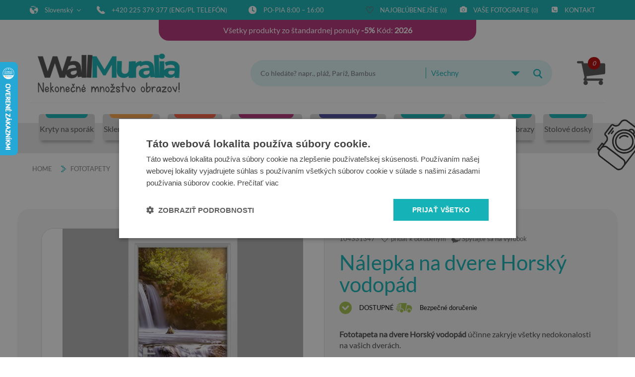

--- FILE ---
content_type: text/html; charset=utf-8
request_url: https://wallmuralia.sk/nalepka-na-dvere-horsky-vodopad-104331347
body_size: 14683
content:
<!DOCTYPE html><html lang="sk"> <head><script>(function(w,i,g){w[g]=w[g]||[];if(typeof w[g].push=='function')w[g].push(i)})
(window,'GTM-5MMFT6Z','google_tags_first_party');</script><script>(function(w,d,s,l){w[l]=w[l]||[];(function(){w[l].push(arguments);})('set', 'developer_id.dYzg1YT', true);
		w[l].push({'gtm.start':new Date().getTime(),event:'gtm.js'});var f=d.getElementsByTagName(s)[0],
		j=d.createElement(s);j.async=true;j.src='/93jn/';
		f.parentNode.insertBefore(j,f);
		})(window,document,'script','dataLayer');</script> <meta charset="utf-8" /> <link rel="icon" type="image/png" href="/img/favicon.png" /> <link rel="canonical" href="https://wallmuralia.sk/nalepka-na-dvere-horsky-vodopad-104331347"/> <title>Horský vodopád - Fototapety na dvere - WallMuralia.sk</title> <meta name="viewport" content="width=device-width, initial-scale=1.0" /> <meta name="keywords" content="Horský,vodopád,Fototapety,dvere,WallMuralia.sk" /> <meta name="description" content="Zobrazit samolepiace fólie na dvere Horský vodopád a jiné ozdoby v galerii WallMuralia - oakrylové malby, skleněné tabule a plátno. U nás najdete fototapety na dvere a dekorace na stěnách v jiných sbírkách. Úžasné dekorace pro byt nebo kancelář pouze v WallMuralia" /> <link rel="preconnect" href="https://fonts.gstatic.com"> <link rel="preconnect" href="https://www.google-analytics.com"> <link rel="preconnect" href="https://www.googletagmanager.com"> <link href="/css/style.min.css?v=1769048643" rel="stylesheet" type="text/css"/><script> dlApi = { cmd: [] }; </script> <script>var jsIdx = 0;
var loadJsScript = function(url,callback){ if (url == null) return;
var ga = document.createElement('script'); ga.type = 'text/javascript'; ga.async = true;ga.src = url;
if (callback != null) {ga.onload = callback;}
var s = document.getElementsByTagName('script')[0]; s.parentNode.insertBefore(ga, s);
};
var loadCssScript = function(url,callback){ if (url == null) return;
var ga = document.createElement('link'); ga.type = 'text/css'; ga.async = true;ga.href = url;ga.rel = 'stylesheet';
if (callback != null) {ga.onload = callback;}
var s = document.getElementsByTagName('body')[0]; s.parentNode.insertBefore(ga, s);
};
var loadJsScripts = function(tab,callback){
loadJsScript(tab[jsIdx],function(){jsIdx++;if (jsIdx < tab.length) {loadJsScripts(tab,callback);} else {callback();}});
};
var BASE_URL = '/';
var RECAPTCHA = '6LeGoEkaAAAAAMc8adbvcSKu3RM1j97jMYfb6Z2b';
var Currency = {sign : '€', vat : 20, code : 'EUR', round : 0, type : 'gross',ex : 1};
var photosList = {};
var dataLayer = [];
var WORDS = { 1: 'Vyberte požadované súhlasy', 2: 'Zadejte kód slevy', 3: 'Nesprávny zľavový kód', 4: 'načítava sa zľavový kód', 5: 'Slevový kód je akceptován', 6: 'Neexistuje žádná možnost odeslání do vaší země', 7: 'Nesprávný počet kusů produktu', 8: 'Nesprávné rozměry produktu. Opravte kóty a zkuste to znovu', 9: 'Typ:', 10: 'Vyberte typ', 11: 'Druh:', 12 : 'Rozměry produktu jsou příliš velké vzhledem k rozlišení fotografie', 13 : 'Šířka výtisku nesmí být menší než', 14 : 'Délka tisku nesmí být menší než', 15 : 'Šířka tisku nesmí být větší než', 16 : 'Délka tisku nemůže být větší než', 17 : 'Velikost musí být zaokrouhlena na', 18 : 'otáčejte rozměry', 19 : 'přidat další dimenzi', 20 : 'Format:', 21 : 'Jak měřit?', 22 : 'Uchovávejte celý snímek:', 23 : 'odstrániť', 24 : 'Chyba pri nahrávaní súboru', 25 : 'Súbor bol nahraný', 26 : 'Chyba pri odstraňovaní fotografie', 27 : 'Vyplňte formulář správně', 28 : 'počkajte prosím...', 29 : 'Pole je povinné', 30 : 'Pole je příliš krátké', 31 : 'Pole je príliš dlhé', 32 : 'Toto není platná e-mailová adresa', 33 : 'Platit veľkosť', 34 : 'Format', 35 : 'časť', 36 : 'zmena meny',
};</script><!-- Google Tag Manager --><script>(function(w,d,s,l,i){w[l]=w[l]||[];w[l].push({'gtm.start':
new Date().getTime(),event:'gtm.js'});var f=d.getElementsByTagName(s)[0],
j=d.createElement(s),dl=l!='dataLayer'?'&l='+l:'';j.async=true;j.src=
'https://www.googletagmanager.com/gtm.js?id='+i+dl;f.parentNode.insertBefore(j,f);
})(window,document,'script','dataLayer','GTM-5MMFT6Z');</script><!-- End Google Tag Manager --> </head> <body> <!-- Google Tag Manager (noscript) --><noscript><iframe src="https://www.googletagmanager.com/ns.html?id=GTM-5MMFT6Z" height="0" width="0" style="display:none;visibility:hidden"></iframe></noscript><noscript><iframe src="https://www.googletagmanager.com/ns.html?id=GTM-WCPZJGW"
height="0" width="0" style="display:none;visibility:hidden"></iframe></noscript><!-- End Google Tag Manager (noscript) --> <div id="header"> <div class="top-menu-bar"> <div class="container bg"> <div class="top-menu-left"> <div class="flag"> Slovenský <small></small> <div class="flags"> <a href="https://wallmuralia.pl">Polski</a> <a href="https://wallmuralia.sk">Slovenský</a> <a href="https://wallmuralia.cz">Český</a> <a href="https://wallmuralia.ro">Română</a><a href="https://wallmuralia.fr">Francúzsky</a> <a href="https://wallmuralia.hu">Magyar</a> <a href="https://wallmuralia.co.uk">Angličtina</a> <a href="https://wallmuralia.de">Nemecký</a> </div> </div> <a class="top-contact top-contact1" href="tel: +420 225 379 377">+420 225 379 377 (ENG/PL telefón)</a> <span class="top-contact top-contact2">Po-Pia 8:00 – 16:00</span> </div> <div class="top-menu-right"> <div class="link-icon fav-icon js-link" data-link="/favourites" ><span></span>Najobľúbenejšie (<small id="favourite-count">0</small>)</div> <div class="link-icon upload-icon js-link" data-link="/obrazy-fototapety-a-dekoracie-z-vlastnej-fotografie" ><span></span>Vaše fotografie (<small id="upload-count">0</small>)</div> <div class="link-icon contact-icon js-link" data-link="/wallmuralia/kontakt" ><span></span>Kontakt </div> </div> </div> </div><div class="promo-bar-container bg clear"><div class="top-bar"><div class="promo-bar"><p style="text-align: center;">V&scaron;etky produkty zo &scaron;tandardnej ponuky<strong>&nbsp;-5%</strong> K&oacute;d:<strong>&nbsp;2026</strong></p></div></div></div><div class="container bg"> <div class="head"> <a href="/" class="logo" title="prejdite na domovskú stránku"><img alt="logo wallmuralia.sk" src="/img/logo.png"/></a> <div class="head-icons"> <div class="search-box"> <div class="search-area"> <input type="text" class="search-txt" placeholder="Co hledáte? napr., pláž, Paríž, Bambus" value=""/> <div class="search-tags"></div> <div class="select"> <div class="value" data-val="">Všechny</div> <div class="inputs"><span data-val="">Všechny</span><span data-val="2,2,18,17">Akrylové Obrazy</span><span data-val="42,42,43,45">Doska na stôl</span><span data-val="32,32,30,31,46">Sklenená doska na krájanie </span><span data-val="12,12,14,15,13">Fototapety 3D diera</span><span data-val="11,11">Fototapety na Dveře</span><span data-val="20,20,3,19">Obrazy na Plátně</span><span data-val="22,22,21">Obrazy na Skle</span><span data-val="10,10">Nálepka na Chladničku</span><span data-val="1,1">Sklenené Obrázky</span><span data-val="41,41">Obklad do kuchyne</span><span data-val="40,40,39,38,37,48,47,51,52,50,49">Podložky pod kachle</span><span data-val="34,34,36,33,35">Podložka pod sviečku</span><span data-val="4,4">Skleněné Desky</span><span data-val="23,23">Sklenené Panely</span><span data-val="28,28">Doska na krájanie</span><span data-val="29,29">Sklenená doska na krájanie</span><span data-val="7,7,25,6,24,5,26,8">Skleněné Hodiny</span> </div> </div> <div class="search-btn"><span></span></div> </div> </div> <div class="head-icon search-icon"> <span class="icon"></span> </div> <div class="head-icon menu-icon"> <span class="icon"></span> </div> <div class="head-icon cart-icon js-link" data-link="/order" title="váš košík"> <span id="cart-count">0</span> </div> </div> </div> </div><div class="menu"> <div class="container"> <div id="menu-close"></div> <div class="menu-content"> <div class="menu-items clear menu-items-9"> <div class="mn-main "> <a data-text="Kryty na sporák" class="mn-item-main" href="/kryty-na-sporak" title="Kryty na sporák"> <span>Kryty na sporák</span> </a> </div><div class="mn-main "> <a data-text="Sklenené panely" class="mn-item-main" href="/sklenene-panely" title="Sklenené panely"> <span>Sklenené panely</span> </a> </div><div class="mn-main "> <a data-text="Sklenené dosky" class="mn-item-main" href="/sklenene-dosky" title="Sklenené dosky"> <span>Sklenené dosky</span> </a> </div><div class="mn-main "> <a data-text="Podložky pod kachle" class="mn-item-main" href="/podlozky-pod-kachle" title="Podložky pod kachle"> <span>Podložky pod kachle</span> </a> </div><div class="mn-main "> <a data-text="Podložky pod sviečku" class="mn-item-main" href="/podlozky-pod-sviecku" title="Podložky pod sviečku"> <span>Podložky pod sviečku</span> </a> </div><div class="mn-main "> <a data-text="Sklenené hodiny" class="mn-item-main" href="/sklenene-hodiny" title="Sklenené hodiny"> <span>Sklenené hodiny</span> </a> </div><div class="mn-main "> <a data-text="Fototapety" class="mn-item-main" href="/fototapety" title="Fototapety"> <span>Fototapety</span> </a> </div><div class="mn-main "> <a data-text="Obrazy" class="mn-item-main" href="/obrazy" title="Obrazy"> <span>Obrazy</span> </a> </div><div class="mn-main "> <a data-text="Stolové dosky" class="mn-item-main" href="/stolove-dosky" title="Stolové dosky"> <span>Stolové dosky</span> </a> </div> <div class="mn-main fav-menu-btn"> <a class="mn-item-main" href="/favourites" title="mobile-menu-favourites-title"><span>Oblíbené fotografie</span></a> </div> <div class="mn-main upload-menu-btn"> <a class="mn-item-main" href="/obrazy-fototapety-a-dekoracie-z-vlastnej-fotografie" title="mobile-menu-upload-title"><span>Vaše fotografie</span></a> </div> </div> </div> </div></div><script>function initMenuJS() { $('.mn-item-main-sub').click(function() { if ($('#menu').hasClass('show-item')) { return true; } if ($(this).hasClass('on')) { $(this).removeClass('on'); } else { $('div.mn-item-main.on').removeClass('on'); $(this).addClass('on'); } $('.mn-main-sub:visible').not($('#mn-main-sub-'+$(this).attr('data-cid'))).hide(); $('#mn-main-sub-'+$(this).attr('data-cid')).slideToggle(300); return false; }); $('#menu-close').click(function(){ $('#header .menu').removeClass('show-item'); });	$('.menu-icon').click(function(){ $('#header .menu').addClass('show-item'); });
}</script> <div class="upload-right"> <div class="grab"></div> <div class="upload-right-head"> Tisk z<br/><b>vlastnej fotografie</b> </div> <div class="upload-right-content"> <div class="descr"> Pokud jste si vybrali foto, pomůžeme vám jej vytisknout v podobě fototapety nebo obrazu na plátně <div class="btn js-link" data-link="/obrazy-fototapety-a-dekoracie-z-vlastnej-fotografie">poriadok</div> </div> </div></div> </div> <div id="main"> <div id="center"> <div class="path-box"> <div class="container"> <ol class="path bg" itemscope itemtype="https://schema.org/BreadcrumbList"> <li> <a href="/" class="home">HOME</a> </li> <li itemprop="itemListElement" itemscope itemtype="https://schema.org/ListItem"> <a href="/fototapety" class="path" itemscope itemtype="https://schema.org/WebPage" itemprop="item" itemid="/fototapety"> <img src="/img/path_split.png" /><span itemprop="name" class="path-name">Fototapety</span> </a> <meta itemprop="position" content="1" /> </li> <li itemprop="itemListElement" itemscope itemtype="https://schema.org/ListItem"> <a href="/fototapety/fototapety-na-dvere" class="path" itemscope itemtype="https://schema.org/WebPage" itemprop="item" itemid="/fototapety/fototapety-na-dvere"> <img src="/img/path_split.png" /><span itemprop="name" class="path-name">Fototapety na dvere</span> </a> <meta itemprop="position" content="2" /> </li> <li itemprop="itemListElement" itemscope itemtype="https://schema.org/ListItem"> <div class="path" itemscope itemtype="https://schema.org/WebPage" itemprop="item" itemid="/nalepka-na-dvere-horsky-vodopad-104331347"> <img src="/img/path_split.png" /><span itemprop="name" class="path-name path" >Nálepka na dvere Horský vodopád</span> </div> <meta itemprop="position" content="3" /> </li> </ol> </div></div> <div class="container bg container-product"><div class="product"><div class="creator clear"><div class="creator-content clear"><div id="creator-center"><div id="creator-box"><div class="product-slider-box"><div class="product-slider"><div class="big-img" data-idx="1"><img class="trans" src="/images/wm/wallmur-pl-f-104331347/1/m/horsky-vodopad.jpg"	alt="Nálepka na dvere Horský vodopád" /></div></div></div></div></div><div id="creator-right"><div class="zoom-preview"></div><div class="creator-border"><div class="details-top"><div class="prod-attr">104331347</div><div title=" Pridať medzi obľúbené položky" id="favourite-add-btn" data-type="product"	data-product-id="194368" class="add fv-add"><span> pridať k obľúbeným</span><span>Odstrániť z obľúbených</span></div><div class="btn" id="ask-btn">Spýtajte sa na výrobok</div></div><h1 class="main-title">Nálepka na dvere Horský vodopád</h1><div class="details-mid"><div class="avability"><span class="icon"></span> DOSTUPNÉ</div><div class="delivery"><span class="icon"></span>Bezpečné doručenie</div></div><div class="prod-desc txt" style="padding-top:30px;left:0;width:100%"><p><strong>Fototapeta na dvere Horský vodopád</strong> &uacute;činne zakryje v&scaron;etky nedokonalosti na va&scaron;ich dver&aacute;ch.</div><div id="creator-center-box"><div id="creator-params-top" class="product-params"><div class="field creator-param-item deactive-0" data-id="24" data-hidden="0"> <label>Veľkosť</label> <div class="input"> <small></small> <div class="value" data-id="7">75x205 cm</div> <div class="inputs"> <span data-id="7">75x205 cm</span> <span data-id="8">85x205 cm</span> <span data-id="9">95x205 cm</span> </div> </div></div> </div></div><div class="creator-bottom"><div id="creator-price" class="clear"><div class="price-wrapper"><span>Částka:</span><strong id="price"> </strong><span>€</span></div></div><div class="buy-btm-wrapper"><div class="buy-button-top"><span class="quant-label">ks</span><input type="text" value="1" id="qty" /><div class="qty-controls"><span class="qty-plus"></span><span class="qty-minus"></span></div><div class="cart-btn-box"><div id="cart-btn"><small></small> Do košíku</div></div></div></div></div><div class="creator-bottom_delivery"><div class="prod-attr ship-date"> <label>Vaši objednávku zašleme:</label> <strong></strong><span></span></div> <script><!--
function shippingInitJS() {
var nowDate = (new Date());
var time = nowDate.getTime();
var weekDay = nowDate.getDay();
var hour = nowDate.getHours();
var days = 1;
var getDateVal = function(val){ if (val < 10) { val = '0'+val; } return val;
};
var getDay = function(time){ var dd = new Date(time); var day = getDateVal(dd.getDate()); var month = getDateVal(dd.getMonth()+1); return day+'.'+month;
};
var formatDate = function(date){ var strM = getDateVal(date.getMonth()+1); var strD = getDateVal(date.getDate()); return strD+'.'+strM+'.'+date.getFullYear();
};
var formatWeekDay = function(date){ var day = date.getDay(); var lang = "SK"; if (lang == "PL") var weeks = ['niedziela','poniedziałek','wtorek','środa','czwartek','piątek','sobota']; else if (lang == "CZ") var weeks = ['neděle','pondělí','úterý','středa','čtvrtek','pátek','sobota']; else if (lang == "SK") var weeks = ['nedeľa','pondelok','utorok','streda','štvrtok','piatok','sobota']; else if (lang == "RO") var weeks = ['duminică','luni','marţi','miercuri','joi','vineri','sâmbătă']; else if (lang == "DE") var weeks = ['Sonntag','Montag','Dienstag','Mittwoch','Donnerstag','Freitag','Samstag']; else if (lang == "FR") var weeks = ['dimanche','Lundi','mardi','mercredi','Jeudi','vendredi','samedi']; else if (lang == "ES") var weeks = ['domingo','lunes','martes','miércoles','jueves','viernes','sábado']; else if (lang == "NL") var weeks = ['zondag','Maandag','Dinsdag','Woensdag','Donderdag','vrijdag','zaterdag']; else if (lang == "SI") var weeks = ['vasárnap','hétfő','kedd','szerda','csütörtök','péntek','szombat']; else if (lang == "IT") var weeks = ['Domenica','Lunedi','Martedì','Mercoledì','Giovedì','Venerdì','Sabato']; else if (lang == "HU") var weeks = ['vasárnap','hétfő','kedd','szerda','csütörtök','péntek','szombat']; else if (lang == "LT") var weeks = ['Sekmadienis','Pirmadienis','Antradienis','Trečiadienis','Ketvirtadienis','Penktadienis','Šeštadienis']; else if (lang == "SE") var weeks = ['Söndag','måndag','tisdag','onsdag','torsdag','fredag','lördag']; else if (lang == "HRV") var weeks = ['Nedjelja','ponedjeljak','utorak','srijeda','četvrtak','petak','subota']; else var weeks = ['Sunday','Monday','Tuesday','Wednesday','Thursday','Friday','Saturday']; return weeks[day];
};
var workDay = function(time){ var dd = new Date(time); var weekDay = dd.getDay(); var day = getDateVal(dd.getDate()); var month = getDateVal(dd.getMonth()+1); if (weekDay == 0 || weekDay == 6) { return false; } return true;
};
function getNextWorkDay(count, time) { while(count > 0) { time += 24*60*60*1000; if (workDay(time)) { count--; } } return time;
}
function getNextWeekDay(weeks, time) { do { time += 24*60*60*1000; var dd = new Date(time); var weekDay = dd.getDay(); } while(weeks.indexOf(weekDay) == -1 || !workDay(time)); return time;
}
var count = 1;
if (hour >= 14) { time += 24*60*60*1000;
}
var payTime = getNextWorkDay(1,time);
var sendDate1 = new Date(getNextWorkDay(count,payTime));
$('.ship-date span').html(formatDate(sendDate1));
$('.ship-date strong').html(formatWeekDay(sendDate1));
}
--></script></div></div></div></div><div class="creator-content middle"><div class="product-galery"><div class="ph-thumbs"><div class="ph-thumb" data-idx="1" data-img="/images/wm/wallmur-pl-f-104331347/1/m/horsky-vodopad.jpg"><div class="ph-thumb-content"><img class="trans" src="/images/wm/wallmur-pl-f-104331347/1/s/horsky-vodopad.jpg"	alt="Nálepka na dvere Horský vodopád" /></div></div></div><div class="tags"><a href="/fototapety/fototapety-na-dvere">Nálepky, fototapety na dvere</a></div><div class="prod-desc txt" style="padding-top:30px;"><p><strong>Fototapeta na dvere Horský vodopád</strong> &uacute;činne zakryje v&scaron;etky nedokonalosti na va&scaron;ich dver&aacute;ch. Samolepiaca n&aacute;lepka s mot&iacute;vom m&ocirc;že <strong>Horský vodopád</strong> dodať va&scaron;ej dom&aacute;cnosti nov&uacute; atmosf&eacute;ru a va&scaron;e dvere bud&uacute; vyzerať ako kr&aacute;sny obr&aacute;zok na stene. <strong>Fototapeta Horský vodopád</strong> m&ocirc;že ozdobiť dvere každej miestnosti.</p></div></div><div class="product_info"><div class="delivery_info product_info_item" data-toggle="delivery-info-content"><div class="product-info-wrapper"><div class="section_icon"><img src="/img/delivery-options.png" alt="delivery-options" /></div><div class="section_content"><div class="section-title">MOŽNOSTI DORUČENIA</div><div class="section-descr">Pozrite si dostupné spôsoby doručenia</div></div></div><div class="chevron_icon"></div></div><div class="delivery-info-content prod-info-details" data-linked="delivery_info"	data-toggle="delivery-info-content"><div class="info-details-item"><div class="title"> Doručenie kuriérom</div><div class="descr"><p><img src="/resources/photos/16/delivery-25_324.png" alt="" /></p></div></div></div><div class="payment-info product_info_item" data-toggle="payment-info-content"><div class="product-info-wrapper"><div class="section_icon"><img src="/img/payments-options.png" alt="payments-options" /></div><div class="section_content"><div class="info-details-item"><div class="section-title"> MOŽNOSTI PLATBY</div><div class="section-descr">Plaťte tak, ako chcete</div></div></div></div><div class="chevron_icon"></div></div><div class="payment-info-content prod-info-details" data-linked="payment-info"	data-toggle="payment-info-content"><div class="info-details-item"><div class="img"><img src="/resources/photos/53/payu-122-270_224.png" /></div><div class="title">PAYU</div><div class="descr"><p>Platba prostřednictv&iacute;m syst&eacute;mu PAYU. Nejrychlej&scaron;&iacute; způsob za&uacute;čtov&aacute;n&iacute; platby. Automatick&eacute; potvrzen&iacute; platby a před&aacute;n&iacute; k realizaci.</p></div></div><div class="info-details-item"><div class="img"><img src="/resources/photos/cd/425-140x37px_339.jpg" /></div><div class="title">Online platba kartou</div><div class="descr"><p>R&yacute;chla online platba kartami VISA, Mastercard a Maestro.</p></div></div><div class="info-details-item"><div class="img"><img src="/resources/photos/57/paypal-icon-1-147809_191.png" /></div><div class="title">PayPal</div><div class="descr"></div></div></div></div></div></div><div class="product_details_bar"><div class="details_item"><div class="icon"><img src="/img/producer.png" alt="producer" /></div><div class="detail-item-wrapper"><div class="title">Sme</div><div class="subtitle">výrobca</div></div></div><div class="details_item"><div class="icon"><img src="/img/return.png" alt="return" /></div><div class="detail-item-wrapper"><div class="title"> <b>14 dní</b> na</div><div class="subtitle">vrátenie</div></div></div><div class="details_item"><div class="icon"><img src="/img/delivery_detail.png" alt="delivery_detail" /></div><div class="detail-item-wrapper"><div class="title">rýchla</div><div class="subtitle">donáška</div></div></div><div class="details_item"><div class="icon"><img src="/img/safety.png" alt="safety" /></div><div class="detail-item-wrapper"><div class="title">Bezpečné</div><div class="subtitle">nakupovanie</div></div></div><div class="details_item"><div class="icon"><img src="/img/warranty.png" alt="warranty" /></div><div class="detail-item-wrapper"><div class="title">1 rok</div><div class="subtitle">záruka</div></div></div><div class="details_item"><div class="icon"><img src="/img/callendar.png" alt="callendar" /></div><div class="detail-item-wrapper"><div class="title"> 10 rokov</div><div class="subtitle">na trhu</div></div></div></div></div><div class="material-photos section"><div class="material-descr-wrapper"></div></div></div><br class="clr" /></div><script>function productInitJS() {	var product = new Product(194368);	product.photos = {};	product.userPhotos = {};	$('.big-img').each(function(i) {	product.photos[i + 1] = $(this).clone();	});	product.paramEvent = function() {	product.setParamPhotos();	};	$('.thumbs-wrapper .ph-user').each(function(i) {	product.userPhotos[i + 1] = $(this).clone();	});	product.init();	product.setParamPhotos();	$('#ask-btn').click(function() {	product.setAskPanel();	return false;	});	function sliderNum(n) {	return (n < 10) ? '0' + n : n;	}	$(window).resize(function() {	var sliderheight = $('.product-slider-box').height();	$(".product-slider .owl-controls .owl-prev, .product-slider .owl-controls .owl-next").css("top", (	sliderheight / 2) + 25);	if (window.innerWidth < 900) {	$(".product-galery .ph-thumbs").insertAfter("#creator-box");	} else {	$(".ph-thumbs").prependTo(".product-galery");	}	});	setTimeout(function() {	var slidesNum = $('.product-galery .ph-thumbs .ph-thumb').length;	$('<div class="slider_info"><span class="gal_slide_ind">01</span><span class="gal_slide_sep">/</span><span class="gal_slide_slides">' +	sliderNum(slidesNum) + '</span></div>').insertAfter('.product-slider');	var sliderheight = $('.product-slider-box').height();	$(".product-slider .owl-controls .owl-prev, .product-slider .owl-controls .owl-next").css("top", (	sliderheight / 2) + 25);	$('.product-slider-box .owl-item').focodeZoomer();	if (window.innerWidth < 900) {	$(".product-galery .ph-thumbs").insertAfter("#creator-box");	} else {	$(".ph-thumbs").prependTo(".product-galery");	}	}, 5000);	$('.product_info_item').click(function() {	$('.prod-info-details').not($('.' + $(this).attr('data-toggle'))).slideUp();	$('.prod-info-details').not($('.' + $(this).attr('data-toggle'))).removeClass('on');	$('.product_info_item').not($(this)).removeClass('on');	$('.' + $(this).attr('data-toggle')).slideToggle();	$(this).toggleClass('on');	if ($('.product_info_item').hasClass('on')) {	$('.middle .prod-desc').addClass('on');	} else {	setTimeout(function() {	$('.middle .prod-desc').removeClass('on');	}, 500);	}	});	}</script><script>var productImages = [];	var productImage = "/images/wm/wallmur-pl-f-104331347/1/l/horsky-vodopad.jpg";	productImages.push(productImage);	var prices = [];	var price = 49.99;	prices.push(price);	var price = 49.99;	prices.push(price);	var price = 54.99;	prices.push(price);	prices = prices.filter(function(val) {	return val !== 0;	});	prices = prices.sort(function(a, b) {	return a - b;	});	var offersCount = prices.length;	var priceFrom = prices[0];	var priceTo = prices.pop();	productDescrMini = 'Fototapeta na dvere Horský vodopád účinne zakryje všetky nedokonalosti na vašich dverách.';	dataLayer.push({	'event': 'productPrices',	'priceFrom': priceFrom,	'priceTo': priceTo,	'offersCount': offersCount,	'productDescrMini': productDescrMini,	'productOfferImages':'/images/wm/wallmur-pl-f-104331347/1/l/horsky-vodopad.jpg',	});	dataLayer.push({	'event': 'productOpened',	'productId': 'wallmur-pl-f-104331347',	'productName': 'Nálepka na dvere Horský vodopád',	'productDescriptionMini': productDescrMini,	'productPrice': 0.00,	'productImage':'/images/wm/wallmur-pl-f-104331347/1/l/horsky-vodopad.jpg',	'productImagesArray': productImages	});</script> </div> </div> <div id="footer"> <div class="footer"> <div class="foot"> <div class="container clear"> <div class="foot-menu"> <div class="foot-col"> <div class="foot-menu-head">WallMuralia</div> <a href="/wallmuralia/o-nas" class="foot-item">O nás</a> <a href="/wallmuralia/blog" class="foot-item">Blog</a> <a href="/wallmuralia/kontakt" class="foot-item">Kontakt</a> <div class="footer-delivery-wrapper"> <div class="delivery-footer-title">Doručenie</div> <div class="delivery-icons"> <img alt="dhl-icon" src="/img/courier_1.png" height="41"/> <img alt="delivery" src="/img/courier_2.png" height="41"/> <img alt="delivery" src="/img/courier_3.png" height="41"/> <img alt="delivery" src="/img/courier_4.png" height="41"/> </div></div> </div><div class="foot-col"> <div class="foot-menu-head">Užitečné informace</div> <a href="/produkt-na-mieru" class="foot-item">Produkt na mieru</a> <a href="/uzitecne-informace/obchodne-podmienky" class="foot-item"> Obchodné podmienky</a> <a href="/uzitecne-informace/otazky-a-odpovede" class="foot-item">Otázky a odpovede</a> <a href="/uzitecne-informace/platba-a-dodani" class="foot-item">Platba a dodání</a> <a href="/uzitecne-informace/zasady-cookies" class="foot-item">Zásady cookies</a> <a href="/uzitecne-informace/reklamacia-a-vratenie" class="foot-item">Reklamácia a vrátenie</a> <a href="/favourites" class="foot-item">Oblíbené fotografie</a> <a href="/uzitecne-informace/pravidla-propagacie" class="foot-item"> Pravidlá propagácie</a> <a href="/uzitecne-informace/pokyny-pre-montaz" class="foot-item">Pokyny pre monráž</a> <a href="/uzitecne-informace/poucenie-o-odstupeni-od-zmluvy" class="foot-item">Poučenie o odstúpení od zmluvy</a> </div><div class="foot-col"> <div class="foot-menu-head">Naša ponuka</div> <a href="/obrazy/akrylove-obrazy" class="foot-item">Akrylové obrazy</a> <a href="/obrazy/obrazy-na-skle" class="foot-item">Obrazy na skle</a> <a href="/obrazy/obrazy-na-platne" class="foot-item">Obrazy na plátne</a> <a href="/sklenene-panely" class="foot-item">Sklenené panely do kuchyne</a> <a href="/sklenene-dosky" class="foot-item">Sklenené dosky</a> <a href="/sklenene-hodiny" class="foot-item">Nástenné sklenené hodiny</a> <a href="/fototapety/fototapety-na-dvere" class="foot-item">Fototapety na dvere</a> <a href="/fototapety/fototapety-na-chladnicku" class="foot-item">Fototapety na chladničku</a> <a href="/fototapety/fototapety-3d-diera" class="foot-item">Fototapety 3D diera</a> </div> </div><div class="newsletter-box"> <div class="text"> Přihlaste se k odběru newsletteru a dostanete -2 EUR na všetky produkty </div><form method="post" id="newsletterForm"><div class="newsletter-input-box"><input type="text" name="email" class="newsletter-inp" placeholder="zadajte e-mailovú adresu"/></div><div class="newsletter-therm"><input type="checkbox" value="1" name="therm"/> Súhlasím so spracovaním mojich osobných údajov spoločnosťou wallmuralia.sk
Ak ste udelili súhlas, vami zadaná e-mailová adresa bude použitá na marketingové účely vašich vlastných produktov WallMuralia. Súhlas je možné kedykoľvek odvolať, napríklad kliknutím na odkaz v bulletine.</div><div class="newsletter-btn" id="newsletterFormBtn">Odeslat</div></form> </div> </div> </div> <div class="foot-bottom"> <div class="container"> <div class="foot-info"> <div class="foot-socials"> <a href="https://www.facebook.com/wallmuralia/" target="_blank" class="social-facebook" rel="nofollow"></a> <a href="https://www.instagram.com/wallmuralia/" target="_blank" class="social-instagram" rel="nofollow"></a> <a href="https://pl.pinterest.com/wallmuralia/" target="_blank" class="social-pinterest" rel="nofollow"></a> </div> <div class="foot-info-txt"> <strong>Wallmuralia.sk Jurečkova 643/20, Moravská Ostrava, 702 00 Ostrava, Infolinka: +420 225 379 377 (konverzácie sú vedené v ENG alebo PL), E-mailová adresa: <a href="/cdn-cgi/l/email-protection" class="__cf_email__" data-cfemail="9cf5f2faf3dcebfdf0f0f1e9eefdf0f5fdb2eff7">[email&#160;protected]</a></strong><br/> ©2026 Obsah predajnej platformy je chránený poľským zákonom o autorských právach a duševnom vlastníctve<br/> Ak máte pripomienky k obchodu alebo máte nápad na jeho vylepšenie, kontaktujte nás, prosím </div> </div> </div> </div> </div><div id="main-contact-form" style="display:none;position:fixed"> <div id="contact-form-min"><span class="off">Napište nám</span><span class="on">skrýt</span></div> <div id="contact-form-main"> <div class="contact-form-label">Napište nám pomocí formuláře níže a počkejte na odpověď</div> <form method="post" id="contactForm"> <div class="contactform-wrapper"> <div class="contactform-inputs"> <div class="fld fld-in"> <div class="fld-cnt"> <label>Jméno a příjmení <sup>*</sup></label> <input name="name" class="txt-inp" value="" type="text"> </div> </div><div class="fld fld-in"> <div class="fld-cnt"> <label>Telefonní číslo <sup>*</sup></label> <input name="phone" class="txt-inp" value="" type="text"> </div> </div><div class="fld fld-in"> <div class="fld-cnt"> <label>E-mailová adresa <sup>*</sup></label> <input name="email" class="txt-inp" value="" type="text"> </div> </div> </div> <div class="contactform-team"> <div class="contactform top"> <div class="contact-bar-box"> <a href="/cdn-cgi/l/email-protection#ba9ad3d4dcd5facddbd6d6d7cfc8dbd6d3db94c9d1"><img src="/img/mail-ico.png" /><span class="bar-box-txt"> <span class="__cf_email__" data-cfemail="6f060109002f180e0303021a1d0e03060e411c04">[email&#160;protected]</span></span></a> </div> <div class="contact-bar-box"> <a href="tel:+420 225 379 377"><img src="/img/Phone-ico.png" /><span class="bar-box-txt">+420 225 379 377 (ENG/PL telefón)</span></a> </div> </div> <div class="contactform bottom"> <div class="footer-team-photo"><img src="/img/team-form.png" alt="team"/></div> <div class="footer-team-msg"> </div> </div> </div> </div> <div class="fld"> <div class="fld-cnt"> <label class="vat">Obsah správy <sup>*</sup></label> <textarea name="text" class="txt-inp"></textarea> </div> </div> <div id="contactFormBtn" class="btn cart-btn">Odeslat</div></form><style> .contactform-wrapper { display:flex; } .contactform-wrapper .contactform-inputs,.contactform-wrapper .contactform-team { width: 50%; } .contactform-wrapper .contactform.top { display:flex; align-items: center; justify-content: space-evenly; } .contactform-wrapper .contactform.top div a{ display:flex; align-items: center; justify-content: space-around; } .contactform-wrapper .contactform.top div a img { width: 32px; margin:10px; } .contactform-wrapper .contactform .footer-team-photo { width:100%; } .article-slider .owl-controls { margin: 12px !important; } .grid6 h2 { height:22px; } @media (max-width: 769px) { .contactform-wrapper { flex-direction: column; } .contactform-wrapper .contactform-inputs{ width: 100%; } .contactform-team { display:none; } .grid6 h2 { font-size:18px; height:38px; } }</style><script data-cfasync="false" src="/cdn-cgi/scripts/5c5dd728/cloudflare-static/email-decode.min.js"></script><script>function contactFormInitJS() { FormField.setType($('#contactForm input[name=name]'), 'min1'); FormField.setType($('#contactForm input[name=email]'), 'email'); FormField.setType($('#contactForm :input[name=text]'), 'min1'); $('#contactForm').Form({ action : '/ajax/action/sendemail', recaptcha : RECAPTCHA, recaptchaType : 'social', listener : function(data){ setMsg(data.msg,data.status); hideLoadingMsg(); if (data.status == 1) { $('#contactForm :input').val(''); } } });
}</script> </div></div> <script>var avaliablelangs = [];</script><script>avaliablelangs.push(["pl","https://wallmuralia.pl","wallmuralia.pl"]);</script><script>avaliablelangs.push(["cz","https://wallmuralia.cz","wallmuralia.cz"]);</script><script>avaliablelangs.push(["ro","https://wallmuralia.ro","wallmuralia.ro"]);</script><script>avaliablelangs.push(["hu","https://wallmuralia.hu","wallmuralia.hu"]);</script><script>avaliablelangs.push(["uk","https://wallmuralia.co.uk","wallmuralia.co.uk"]);</script><script>avaliablelangs.push(["fr","https://wallmuralia.fr","wallmuralia.fr"]);</script><script>avaliablelangs.push(["de","https://wallmuralia.de","wallmuralia.de"]);</script><script>function getCountryCode() {	const lang = navigator.language || navigator.userLanguage;	const parts = lang.split('-');	return parts.length > 1 ? parts[1].toLowerCase() : parts[0];
}
function getCookie(name) { name = name + "="; const decodedCookie = decodeURIComponent(document.cookie); const ca = decodedCookie.split(';'); for (let i = 0; i < ca.length; i++) { let c = ca[i].trim(); if (c.indexOf(name) === 0) { return c.substring(name.length, c.length); } } return "";
}
function setCookie(name, value) {	const d = new Date(); d.setFullYear(d.getFullYear() + 100); const expires = "expires=" + d.toUTCString(); document.cookie = name + "=" + encodeURIComponent(value) + ";" + expires + ";path=/";
}
function selectCountry() {	if (getCookie('selectCountry') == 1 || getCookie('selectCountry') == '1' ) {	return;	}	var gotoLink = "";	var gotoName = "";	var country = getCountryCode();	country = country.toLowerCase();	if(country == "en-gb") {	country = "uk";	}else if(country == "en-us") {	country = "us";	}else if(country == "cs") {	country = "cz";	}	for (let i in avaliablelangs) {	if(String(avaliablelangs[i][0]) == String(country)) {	gotoLink = avaliablelangs[i][1];	gotoName = avaliablelangs[i][2];	$('body').append('<div class="body-overlay"><div class="lang-popup"></div></div>');	$('.lang-popup').append('<div class="close" id="langpopup-close"></div>');	$('.lang-popup').append('<div class="title">Wellcome</div>');	$('.lang-popup').append('<div class="txt">It looks like you are visiting us from Great Britan.</br>We have local store available for your country</div>');	$('.lang-popup').append('<div class="select-box"><div class="inputs"><a class="btn-normal geo-button" href="'+gotoLink+'"><span class="button-goto">Goto</span> '+gotoName+'</a><div class="btn-normal geo-button close"><span class="button-stay">stay here</span></div></div></div>');	if (country == "pl") {	$('.lang-popup .title').html("Witaj");	$('.lang-popup .txt').html("Wygląda na to, że odwiedzasz nas z Polski.</br>Możesz skorzystać z lokalnego sklepu dostępnego w twoim kraju");	$('.lang-popup .button-goto').html("Idź do");	$('.lang-popup .button-stay').html("zostań tutaj");	}else if (country == "ro") {	$('.lang-popup .title').html("Bine ati venit");	$('.lang-popup .txt').html("Se pare că ne vizitezi din România.</br>Puteți folosi magazinul local disponibil în țara dvs");	$('.lang-popup .button-goto').html("Mergi la");	$('.lang-popup .button-stay').html("stai aici");	}else if (country == "cz") {	$('.lang-popup .title').html("Vítejte");	$('.lang-popup .txt').html("Vypadá to, že k nám zavítáte z České republiky.</br>Můžete použít místní obchod dostupný ve vaší zemi");	$('.lang-popup .button-goto').html("Jít do");	$('.lang-popup .button-stay').html("Zůstaň tu");	}else if (country == "hu") {	$('.lang-popup .title').html("Üdvözöljük");	$('.lang-popup .txt').html("Úgy tűnik, Magyarországról látogat hozzánk.</br>Használhatja az országában elérhető helyi boltot");	$('.lang-popup .button-goto').html("Menj");	$('.lang-popup .button-stay').html("maradj itt");	}else if (country == "sk") {	$('.lang-popup .title').html("Vitajte");	$('.lang-popup .txt').html("Vyzerá to tak, že nás navštevujete zo Slovenska.</br>Môžete použiť miestny obchod dostupný vo vašej krajine");	$('.lang-popup .button-goto').html("Ísť do");	$('.lang-popup .button-stay').html("Zostaň tu");	}else if (country == "de") {	$('.lang-popup .title').html("Willkommen");	$('.lang-popup .txt').html("Es sieht so aus, als würden Sie uns aus Deutschland besuchen.</br>Sie können den in Ihrem Land verfügbaren lokalen Store verwenden");	$('.lang-popup .button-goto').html("Gehe zu");	$('.lang-popup .button-stay').html("Bleib hier");	}else if (country == "fr") {	$('.lang-popup .title').html("Bienvenue");	$('.lang-popup .txt').html("Il semble que vous nous rendiez visite depuis la France.</br>Vous pouvez utiliser le magasin local disponible dans votre pays");	$('.lang-popup .button-goto').html("Aller à");	$('.lang-popup .button-stay').html("reste ici");	}else if (country == "es") {	$('.lang-popup .title').html("Bienvenidos");	$('.lang-popup .txt').html("Parece que nos visitas desde España.</br>Puedes usar la tienda local disponible en tu país");	$('.lang-popup .button-goto').html("Ir");	$('.lang-popup .button-stay').html("Quédate aquí");	}else if (country == "nl") {	$('.lang-popup .title').html("Welkom");	$('.lang-popup .txt').html("Het lijkt erop dat je ons bezoekt vanuit Nederland.</br>U kunt de plaatselijke winkel in uw land gebruiken");	$('.lang-popup .button-goto').html("Ga naar");	$('.lang-popup .button-stay').html("blijf hier");	}else if (country == "us") {	$('.lang-popup .title').html("Wellcome");	$('.lang-popup .txt').html("It looks like you are visiting us from: United States.</br>We have local store available for your country");	$('.lang-popup .button-goto').html("Go to");	$('.lang-popup .button-stay').html("Stay Here");	}	if (getCookie('selectCountry') != 1) {	$('.body-overlay').fadeIn();	}	$('.body-overlay .lang-popup .close').click(function(){	$('.body-overlay').fadeOut();	setCookie('selectCountry',1);	});	break;	}	}
}</script><script>function newsletterInitJS(){ var sendNewsletter = function(){ var email = $('.newsletter-inp').val(); if(emailRegEx.test(email) == false) { setMsg('Toto není platná e-mailová adresa',-1); return; } if(!$('input[name=therm]').is(':checked')) { setMsg('Vyjádřete souhlas s obchodními podmínkami',-1); return; } setLoadingMsg('proszę czekać...'); Request.post( { action:'/ajax/newsletter/add',email:email },function(res) { setMsg(res.msg,res.status); hideLoadingMsg(); if (res.status == 1) { $('.newsletter-inp').val(''); } } ); }; $('.newsletter-btn').click(function(){ sendNewsletter(); }); $('.newsletter-inp').keydown(function(e){ if (e.keyCode == 13) { sendNewsletter(); } });
} </script> </div> <script>
function closeCookie() { setCookie('allowCookies',1); $('#cookie-panel').remove();
};
function setCookie(c_name,value) { var exdate=new Date(); exdate.setDate(exdate.getDate() + 365); var c_value=escape(value) + "; expires="+exdate.toUTCString()+';path=/'; document.cookie=c_name + "=" + c_value;
};
function getCookie(c_name) { var i,x,y,ARRcookies=document.cookie.split(";"); for (i=0;i<ARRcookies.length;i++) { x=ARRcookies[i].substr(0,ARRcookies[i].indexOf("=")); y=ARRcookies[i].substr(ARRcookies[i].indexOf("=")+1); x=x.replace(/^\s+|\s+$/g,""); if (x==c_name) { return unescape(y); } }
};
function initJS() { $(window).scroll(function(){ if ($(window).scrollTop() < 100) { $('#move-to-top').fadeOut(300); } else { $('#move-to-top').fadeIn(300); } }); $('.sort .value').click(function(){ var s = $(this).parent(); if (s.hasClass('on')) { s.removeClass('on'); } else { s.addClass('on'); } }); $('#rank-click').click(function(){ $('.tab-head.icon7').trigger('click'); $('html,body').animate({scrollTop: $(".tab-head.icon7").offset().top},'fast'); }); $('#more-reviews').click(function(){ var _btn = $(this); _btn.hide(); _btn.after('<div class="reviews-loader"></div>'); var p = _btn.data('page'); if (p == null) p = 1; Request.post({action:'/ajax/action/loadreviews',page : p, code : $(this).attr('data-code')}, function(res){ _btn.data('page',p+1); $('.reviews-loader').remove(); $('.comments-list').append(res.data.html); if (res.data.stop == 0) { _btn.show(); } }); }); $('.sort .inputs a').click(function(){ $(this).parent().removeClass('on'); }); if ($('.sort .inputs a.on').length > 0) { $('.sort .value').html($('.sort .inputs a.on').html()); } $('.seeall-btn').click(function(){ var box = $(this).closest('.attribute-group'); $(this).hide(); $('.item-hide',box).removeClass('item-hide'); }); $('.txt').each(function() { var block = $(this); var tab = $('<div class="tabs clear tabs-'+$(this).find('.tab-head').length+'"></div>'); $(this).find('.tab-item:first').before(tab); $(this).find('.tab-head').each(function(){ tab.append($(this)); }); $('.tab-head',tab).click(function(){ var idx = tab.find('.tab-head').index($(this)); $('.tab-head',tab).removeClass('on'); $(this).addClass('on'); $('.tab-item',block).hide(); $('.tab-item:eq('+idx+')',block).show(); }); $('.tab-head:first',tab).trigger('click'); }); $('.js-link').click(function(){ window.location = $(this).attr('data-link'); }); $('#move-to-top').click(function(){ $('html,body').animate({scrollTop: $("body").offset().top},'fast'); return false; }); $('.menu-icon').click(function(){ if ($('#menu').hasClass('show-item')) { $('#menu').removeClass('show-item'); } else { $('#menu').addClass('show-item'); } }); $('.search-icon').click(function(){ if ($('.head .search-box').hasClass('show-item')) { $('.head .search-box').removeClass('show-item'); } else { $('.head .search-box').addClass('show-item'); } }); $('.quest-item .quest-head').click(function() { if ($(this).parent().hasClass('on')) { $(this).parent().removeClass('on'); } else { $(this).parent().addClass('on'); } $(this).parent().find('.txt').slideToggle(300); }); $('.short-text .read-more').click(function() { $('.moreTxt').slideDown(300); $('.short-text .read-more').hide(); $('.short-text .read-less').css('display','inline-block'); return false; }); $('.short-text .read-less').click(function() { $('.moreTxt').slideUp(300); $('.short-text .read-more').css('display','inline-block'); $('.short-text .read-less').hide(); return false; }); $('.read-more-scroll').click(function() { $('html,body').animate({scrollTop: $(".bottom-txt").offset().top},'fast'); }); $('#email-btn').click(function() { setEmailPanel('photos'); return false; }); if (getCookie('allowCookies') == 1) { $('#cookie-panel').remove(); } $('.curr-item').click(function(){ setLoadingMsg(WORDS[36]); Request.post({action:'/ajax/action/changecurr',iso:$(this).attr('data-iso')},function(res){ if (res.status == 1) { window.location = ''; } else { hideLoadingMsg(); setMsg(res.msg,res.status); } }); }); $('.attr-item').click(function(){ if ($(this).hasClass('on')) { $(this).removeClass('on'); } else { $(this).addClass('on'); } var tmp = {}; $('.attr-item.on').each(function() { var gid = $(this).attr('data-group-id'); if (tmp[gid] == null) tmp[gid] = []; tmp[gid].push( $(this).attr('data-id') ); }); var res = []; for (var gid in tmp) { var r = []; for (var i in tmp[gid]) { r.push(tmp[gid][i]); } res.push(r.join(',')); } var params = window.location.search.substr(1).split('&'); var p = []; for (var i in params) { var t = params[i].split('='); if (t[0] != 'hash') { p.push(params[i]); } } p.push('hash='+res.join('-')); window.location = $(this).attr('data-link')+'?'+p.join('&'); }); $('.fb-share-button').click(function(){ var url = $(this).attr('data-href'); event.preventDefault(); event.stopPropagation(); FB.ui({ method: 'share', href: url }, function(response){}); }); $('.lightbox').lightbox(); $('img[data-src!=""]').lazyload(); var searchengine = new SearchEngine(); searchengine.init(); $('.search-example span').click(function(){ $('.search-txt').val($(this).html()); searchengine.startSearch( $('.search-box') ); }); Cart.init(); User.init(); Favourite.init(); UsersPhotos.init(); commentsFormInitJS(); newsletterInitJS(); dataLayer.push();
};</script><script src="/media/js/focode.min.js?v=1738225298"></script><script> var jsFunctions = [ 'filterInitJS', 'orderInitJS', 'shippingInitJS', 'initCreatorJS', 'initCreatorOwnJS', 'productInitJS', 'initVisualJS', 'initJS', 'initMenuJS', 'imagePins', 'initHomeJS', 'initNewsletterJS', 'contactFormInitJS',	'orderConfirmJS', 'initBlogSlider', 'stickersSizeonImg', 'initHomeBlogSlider', 'selectCountry', 'ro_city_handler' ]; for (var i in jsFunctions) { var func = window[jsFunctions[i]]; if (typeof func == 'function') { func(); } } dataLayer.push({"content_name":"Horsk\u00fd vodop\u00e1d","content_category":null,"content_id":"194368","currency":"EUR"}); </script> <script> dataLayer.push({ 'event': 'productClick', 'ecommerce': { 'click': { 'products': [{ 'name': 'Horský vodopád', 'id': 'wallmur-pl-f-104331347', 'prod_id': '194368', 'brand': 'wallmuralia.sk', 'category':'Fototapety na dvere', }] } } }); dataLayer.push({ 'event': 'addToCart', 'ecommerce': { 'currencyCode': '€', 'add': { 'products': [{ 'name': 'Horský vodopád', 'id': 'wallmur-pl-f-104331347', 'prod_id': '194368', 'price': '15.25', 'brand': 'wallmuralia.sk', 'category':'Fototapety na dvere' }] } } });</script><script> dataLayer.push({ ecommerce: null }); dataLayer.push({ event: 'view_item', ecommerce: { items: [ { item_id: 'wallmur-pl-f-104331347', prod_id: '194368', item_name: 'Horský vodopád', affiliation: 'wallmuralia.sk', item_brand: 'wallmuralia.sk', item_category: 'Fototapety na dvere' } ] }, items : [{ id: 'wallmur-pl-f-104331347', google_business_vertical: 'retail' }] }); dataLayer.push({ event: 'add_to_cart', ecommerce: { items: [ { item_id: 'wallmur-pl-f-104331347', prod_id: '194368', item_name: 'Horský vodopád', affiliation: 'wallmuralia.sk', currency: 'EUR', item_brand: 'wallmuralia.sk', item_category: 'Fototapety na dvere' } ] }, items : [ { id: 'wallmur-pl-f-104331347', google_business_vertical: 'retail' } ] }); dataLayer.push({ event: "remove_from_cart", ecommerce: { items: [ { item_id: 'wallmur-pl-f-104331347', prod_id: '194368', item_name: 'Horský vodopád', affiliation: 'wallmuralia.sk', currency: 'EUR', item_brand: 'wallmuralia.sk', item_category: 'Fototapety na dvere' } ] } });</script><script type="application/ld+json"> { "@context": "https://schema.org", "@type": "Organization", "url": "wallmuralia.sk", "logo": "wallmuralia.sk/img/logo.png" }</script><script type="application/ld+json"> { "@context": "https://schema.org", "@type": "WebSite", "url": "wallmuralia.sk", "potentialAction": [{ "@type": "SearchAction", "target": "wallmuralia.sk/search?q={search_term_string}", "query-input": "required name=search_term_string" },{ "@type": "SearchAction", "target": "android-app://com.example/https/query.example.com/search/?q={search_term_string}", "query-input": "required name=search_term_string" }] }</script><script> $('.left-btn').click(function(){ $('.left').slideToggle(100); }); $("#contact-form-min").click(function(){ $('#contact-form-main').slideToggle(); $("#contact-form-min").find("span").fadeToggle(); }); </script> <script defer src="https://static.cloudflareinsights.com/beacon.min.js/vcd15cbe7772f49c399c6a5babf22c1241717689176015" integrity="sha512-ZpsOmlRQV6y907TI0dKBHq9Md29nnaEIPlkf84rnaERnq6zvWvPUqr2ft8M1aS28oN72PdrCzSjY4U6VaAw1EQ==" data-cf-beacon='{"version":"2024.11.0","token":"e4655acecb1a443697ad8bb57c01b948","r":1,"server_timing":{"name":{"cfCacheStatus":true,"cfEdge":true,"cfExtPri":true,"cfL4":true,"cfOrigin":true,"cfSpeedBrain":true},"location_startswith":null}}' crossorigin="anonymous"></script>
</body></html>

--- FILE ---
content_type: text/css
request_url: https://wallmuralia.sk/css/style.min.css?v=1769048643
body_size: 21689
content:
@font-face{font-family:'Lato-Regular';font-style:normal;font-weight:500;src:url('/fonts/Lato-Regular.ttf') format('truetype')}@font-face{font-family:'Lato-Bold';font-style:normal;font-weight:900;src:url('/fonts/Lato-Bold.ttf') format('truetype')}@font-face{font-family:'Lato-Light';font-style:normal;font-weight:300;src:url('/fonts/Lato-Regular.ttf') format('truetype')}@font-face{font-family:'Lato-Thin';font-style:normal;font-weight:200;src:url('/fonts/Lato-Thin.ttf') format('truetype')}html,body,div,span,applet,object,iframe,h1,h2,h3,h4,h5,h6,p,blockquote,pre,a,big,em,img,q,small,strong,tt,var,b,u,i,dl,dt,dd,ol,ul,li,fieldset,form,label,legend,table,caption,tbody,tfoot,thead,tr,th,td{padding:0;border:0;outline:0;margin:0}body{font-family:Lato-Regular,Arial,Verdana,Helvetica,sans-serif,Tahoma;font-size:14px;color:#282828;padding:0;margin:0 auto;line-height:22px;font-weight:normal;overflow-x:hidden;background:#fff}input,textarea,select{font-family:Lato-Regular,Arial,Helvetica,sans-serif,Verdana,Tahoma;font-size:13px}a{text-decoration:none;color:black}html{height:100%}* html{overflow-x:hidden}ul,ol{list-style:none}.clr{clear:both}.tac{text-align:center}.fl{float:left !important}.fr{float:right !important}.nomr,.mr0{margin-right:0 !important}#top-msg,#loader-text{position:fixed;top:20px;left:0;width:100%;text-transform:uppercase;padding:10px 0;text-align:center;background-color:#444;z-index:13;font-size:16px;color:white}h1,h2,h3,h4,h5{font-weight:normal;margin-bottom:20px;color:#232323}#loader-blocker{position:fixed;top:0;left:0;width:100%;height:100%;background-color:#fff;opacity:.7;z-index:10}.msgok{background-color:#298614 !important;color:white}.msgerr{background-color:red !important;color:white}.container{width:1160px;margin:0 auto;position:relative}.order-body .container{width:1000px}.container:after{display:block;content:'';clear:both}.clear:after{visibility:hidden;display:block;font-size:0;content:'.';clear:both;height:0}* html .clear{zoom:1}*:first-child+html .clear{zoom:1}.grid1:after,.grid2:after,.grid3:after,.grid4:after,.grid5:after,.grid6:after,.grid7:after,.grid8:after,.grid9:after,.grid10:after,.grid11:after,.grid12:after{visibility:hidden;display:block;font-size:0;content:'.';clear:both;height:0}.grid1,.grid2,.grid3,.grid4,.grid5,.grid6,.grid7,.grid8,.grid9,.grid10,.grid11,.grid12{float:left;box-sizing:border-box}.grid1 img,.grid2 img,.grid3 img,.grid4 img,.grid5 img,.grid6 img,.grid7 img,.grid8 img,.grid9 img,.grid10 img,.grid11 img,.grid12 img{max-width:100%;padding:10px;box-sizing:border-box;vertical-align:bottom}.grid1{width:8.3333%}.grid2{width:16.6666%}.grid3{width:25%}.grid4{width:33.3333%}.grid5{width:41.6666%}.grid6{width:50%}.grid7{width:58.3333%}.grid8{width:66.6666%}.grid9{width:75%}.grid10{width:83.3333%}.grid11{width:91.6666%}.grid12{width:100%}.txt .grid6{padding-right:20px}.txt{color:#444;font-size:13px}.txt a{text-decoration:underline;color:#df0024}.txt ol{list-style:decimal;margin:0 0 20px 20px}.txt h3{color:black;margin:20px 0}.txt ul{margin:0 0 20px 0}.txt ul li{padding-left:15px;background:url(/resources/img/li.png) no-repeat 0 6px}.txt img{max-width:100%;vertical-align:bottom}.txt p{margin-bottom:20px}.txt-small{font-size:12px;line-height:16px}.read-more,.read-less{display:inline-block;padding:2px 0;margin-bottom:10px;cursor:pointer;font-size:11px;color:#7dbd2f;font-weight:bold}.read-more:hover,.read-less:hover{color:#121212}.read-less{display:none}.trans{-webkit-transition:all .2s ease-in-out;transition:all .2s ease-in-out;-webkit-backface-visibility:hidden;-webkit-transform:translateZ(0) scale(1,1)}#cookie-panel{position:fixed;background:#fff;border:1px solid #333;color:black;left:20px;z-index:100;width:45%;box-sizing:border-box;bottom:20px;padding:20px 0}#cookie-panel .container{width:auto;padding:10px 20px}#cookie-panel a{color:#252525;text-decoration:underline}.close-cookie{float:right;cursor:pointer;background:#252525;color:white !important;margin:0 0 0 20px;padding:3px 10px}h1{text-transform:uppercase;font-weight:bold}.instafeed-title{font-weight:300;font-size:18px;text-align:left;color:#555;letter-spacing:2px;margin:24px 0;text-transform:uppercase}#instafeed-container{display:flex;flex-wrap:wrap;justify-content:space-evenly;max-width:1100px;margin:18px auto;background:white}@media(max-width:1000px){#instafeed-container{max-width:560px}}#instafeed-container a{display:block;max-width:240px;width:100%;position:relative;margin:5px 0}#instafeed-container a img{width:100%;height:220px;object-fit:cover;transition:all .5s;margin:0}#instafeed-container a:before{content:'';width:100%;height:100%;max-height:220px;position:absolute;background:#000;opacity:.7;display:none;background-image:url(https://instafeed.nfcube.com/assets/img/instagram-icon.svg);background-position:center center;background-repeat:no-repeat;background-size:20px}#instafeed-container a:hover:before{display:block;transition:all .5s}.section-404{text-align:center;padding:34px;font-size:18px}.section-404 img{display:block;margin:0 auto}.section-404 .error-header{font-size:24px}.section-404 .error-header:after{content:'';display:block;width:50%;height:1px;position:relative;background:#15b3b7;margin:18px auto}.section-404 a{font-weight:bold;color:#15b3b7}.body-overlay{position:fixed;width:110%;height:110%;background:#00000026;top:0;left:0;z-index:8;display:none}.lang-popup{position:fixed;top:50%;transform:translate(-50%,-50%);left:50%;right:0;background:#fff;border:1px solid #15b3b7;z-index:999999;width:80%;max-width:460px;padding:12px 30px;display:flex;flex-direction:column;align-items:center;transition:all .5s;box-shadow:2px 2px 10px gray}@media(max-width:500px){.lang-popup{padding:12px}}.lang-popup .select-box{width:100%}.lang-popup .select-box .inputs{display:flex;justify-content:space-between;margin:18px 6px}.lang-popup .select-box .inputs .geo-button{background:#15b3b7;text-align:center;color:white;font-size:13px;position:relative;font-weight:bold;cursor:pointer;border:1px solid #15b3b7;text-transform:uppercase;padding:12px;margin:6px;width:100%;transition:.5s}.lang-popup .select-box .inputs .geo-button:hover{background-color:#fff !important;color:#15b3b7 !important;border:1px solid #15b3b7}.lang-popup #langpopup-close{position:absolute;right:10px;top:10px;width:40px;height:40px;border-radius:5px;background:#f5f5f5 url(/resources/img/sprites.png) no-repeat 0 -40px;position:absolute;cursor:pointer;z-index:6}.lang-popup .title{font-size:24px;margin:12px;text-transform:none;padding:0 0 0 6px;font-weight:bold;color:#15b3b7}.lang-popup .txt{font-size:15px;line-height:1.8;width:90%}.grecaptcha-badge{width:70px !important;overflow:hidden !important;transition:all .3s ease !important;left:4px !important;z-index:6}.grecaptcha-badge:hover{width:256px !important}.category{padding:0 20px}.category.nopath{padding:30px 20px 0 20px}.pageb{padding-bottom:30px !important}.category h1{text-transform:none;padding:0 0 0 6px;font-weight:bold;color:#15b3b7}.category .txt{padding:0 6px}.cat{width:16.66%;display:inline-block;vertical-align:top}.cat a{color:black;text-decoration:none}.cat:hover strong{color:#df0024}.cat-content{padding:10px 10px}.cat strong{padding:4px 0;display:block;color:#555}.cat img{width:100%;vertical-align:bottom}.pagination *{display:inline-block;vertical-align:middle;box-sizing:border-box;font-size:15px;color:#666;padding:7px 0 0 0;margin:0 2px 0 2px}.pagination{text-align:center;margin-bottom:20px;padding:10px}.pagination .on{background:#15b3b7;color:white;padding:4px 10px}.pagination .p{background:white;padding:4px 10px;color:black}.pagination .p:hover,.pagination .page-next:hover,.pagination .page-prev:hover{background:#f5f5f5}.pagination .page-next,.pagination .page-prev{background:white;color:black;text-transform:uppercase;padding:4px 10px;font-size:11px;font-weight:bold;letter-spacing:1px}.pagination .page-prev{float:left}.pagination .page-next{float:right}.path-box{position:relative;z-index:5;padding-bottom:10px;background:#ffffffbd;padding:20px 0;width:100%}.path-box .home{font-family:"Lato-Regular";font-weight:300 !important;text-transform:uppercase}.path{color:#888;font-size:13px;display:flex;flex-wrap:wrap;text-transform:uppercase;align-items:center}.path img{margin:0 8px}.path a{color:#888;text-decoration:none;padding:0 5px}.path a.path-i,.path .path-i{border-left:1px solid #888;padding:0 5px}.path a:hover{color:#e42424}.path .last{color:#eb9049;font-weight:bold}.path small{font-size:7px;color:#111;line-height:7px;display:inline-block;vertical-align:middle}.frame{color:#000;padding:20px;position:absolute;z-index:12;box-sizing:border-box}.popup-box{background-color:#f5f5f5;padding:0;position:relative;z-index:13}.popup-box-shade{left:0;top:0;width:100%;height:100%;z-index:12;position:absolute;box-shadow:0 0 5px -2px #444;background:rgba(255,255,255,0.5)}@media(max-width:600px){.popup-box .cart-popup .params{width:85%}}.frame-close{position:absolute;width:40px;height:40px;background:#f5f5f5 url(/resources/img/sprites.png) no-repeat 0 -40px;top:-20px;right:-20px;z-index:5}.popup-head{font-size:14px;text-transform:uppercase;font-weight:bold;padding:10px 0 10px 20px}.comments-left{float:left;min-height:20px;width:66.66%;box-sizing:border-box;padding:0 50px 0 0}.comments-right{float:left;width:33.33%}.comments-page{padding-bottom:30px}.comments-page .upload-btn{position:relative;display:block;background:#fff;padding:10px 15px;border:1px solid #ddd;color:#777}.comments-page .btn{background:#eb9049;border:1px solid #eb9049;color:white;text-transform:uppercase;display:inline-block;cursor:pointer;padding:10px 15px}.comments-page .btn:hover{color:#eb9049;background:white}.rate{background:url(/resources/img/stars.png) no-repeat;width:0;height:20px}.rate-box{height:20px;width:100px;float:right;background:url(/resources/img/stars.png) 0 -20px no-repeat;margin:0 0 15px}.rate-action{cursor:pointer}.comments-page .upload-btn input{display:block;opacity:0;width:100%;height:100%;left:0;top:0;position:absolute;padding:10px;cursor:pointer}.comment{background:#f5f5f5;padding:20px 20px;margin:0 0 15px 0}.comment .img{padding:0 0 20px 0;cursor:pointer;max-width:50%}.comment .img img{max-width:100%}.comment:nth-child(2n){background:#f9f9f9}.comment .text{padding:0 0 20px 0;font-size:14px}.comment .sign{font-style:italic}#map{height:300px;position:relative}#map iframe{width:100% !important;height:100% !important;position:absolute;left:0;top:0}.products-page{display:flex;flex-wrap:wrap}.left{display:none;width:24%;margin:20px 0 30px 0;box-sizing:border-box}@media(min-width:900px){.left{display:block !important}}.left .left-menu{background:#f5f5f5;border-radius:8px;margin-bottom:10px}.left .head{font-weight:bold;padding:20px 0 10px 0;text-transform:uppercase}.left a{display:block;color:#676767;font-size:15px;padding:2px 0}.left a:hover{color:#15b3b7}.left a.on{color:#15b3b7;font-weight:bold}.right{width:76%;box-sizing:border-box;padding-left:30px}.left-btn{display:block;border:1px solid #15b3b7;width:100%;padding:10px 0;text-align:center;text-transform:uppercase;cursor:pointer;font-size:12px;display:none}.left-btn:hover{color:#15b3b7}.left-menu .left-item-2{font-size:18px;padding:7px 0;overflow:hidden;display:block;text-align:center;color:#555;font-weight:400;cursor:pointer;font-size:16px;background:#d9d9d9;border-radius:5px;transition:all .4s;position:relative}.left-menu .left-item-2:after{content:'';display:block;position:absolute;width:76%;margin:0 12%;border-radius:8px;height:37px;top:-31px;left:0;background:#15b3b7;transition:all .4s}.left-menu-1 a{font-size:15px}.left-menu-2,.left-menu-3{padding-left:10px}.left-menu-2,.left-menu-sub{padding:10px 10px 10px 20px;background:#f5f5f5;border-radius:0 0 8px 8px}.left-menu.on{display:block}.left-menu-2 a{padding-left:30px;position:relative;margin:3px 0}.left-menu-2 a.item-photo,.left-menu-3 a.item-photo{padding-left:30px}.left-menu-2 a.item-photo small,.left-menu-3 a.item-photo small{left:0;top:0;position:absolute;width:25px;height:25px;padding:0;box-sizing:border-box;background-repeat:no-repeat;background-position:0 0}.left-menu-2 a.item-photo:hover small,.left-menu-2 a.item-photo.on small,.left-menu-3 a.item-photo:hover small,.left-menu-3 a.item-photo.on small{background-position:-25px 0}.left-menu-2 a.item-dot:before{content:'';left:11px;top:12px;position:absolute;width:4px;height:4px;background:#666;padding:0;box-sizing:border-box;transform:rotateZ(45deg)}.left-menu-3 a.item-photo{display:none}.left-menu-3.on a.item-photo{display:block}.comments-left{float:left;min-height:20px;width:66.66%;box-sizing:border-box;padding:0 50px 0 0}.comments-right{float:left;width:33.33%}.comments-page{padding-bottom:30px}.comments-page .upload-btn{position:relative;display:block;background:#fff;padding:10px 0;border:0;color:#777}.upload-btn span{letter-spacing:1px;color:#5f5f5f;text-transform:uppercase;font-weight:400;font-size:14px;padding:0 10px}.comments-page .upload-btn:hover span{color:#bfcbd0}.comments-page .btn{background:#8ba4ae;border:1px solid #8ba4ae;color:white;text-transform:uppercase;display:inline-block;cursor:pointer;padding:6px 15px;margin-top:20px}.comments-page .btn:hover{color:#bfcbd0;background:white}.rate{background:url(/media/img/stars.png) no-repeat;width:0;height:20px}.rate-box{height:20px;width:100px;background:url(/media/img/stars.png) 0 -20px no-repeat;margin:0 0 15px}.fld .rate-box{float:right}.rate-action{cursor:pointer}.comments-page .upload-btn input{display:block;opacity:0;width:100%;height:100%;left:0;top:0;position:absolute;padding:10px;cursor:pointer;box-sizing:border-box}.comment{padding:10px 0;margin:0}#home .comments{display:flex;flex-wrap:wrap}#home .comment{width:33.33%;display:inline-block;vertical-align:top}.comment .img{padding:0 0 20px 0;cursor:pointer;width:30%;display:inline-block;vertical-align:top;text-align:center}.comment .content{width:70%;box-sizing:border-box;padding:0 20px 0 30px;display:inline-block;vertical-align:top}.comment .img img{max-width:100%}.comment .text{padding:0 0 20px 0;font-size:12px;line-height:18px;font-weight:300;color:#555}.comment .sign strong{font-weight:500;display:block;margin-bottom:10px;letter-spacing:1px;font-size:14px;color:#3c3c3c}#header{width:100%;top:0;left:0;z-index:8;position:relative}#header .logo{width:301px;margin:5px 0 5px 10px;height:80px;position:relative;display:inline-block;vertical-align:middle}#header .logo img{position:absolute;left:0;top:50%;transform:translateX(0%) translateY(-50%);-moz-transform:translateX(0%) translateY(-50%);-o-transform:translateX(0%) translateY(-50%);-ms-transform:translateX(0%) translateY(-50%);-webkit-transform:translateX(0%) translateY(-50%);max-width:100%;max-height:100%}#header .top-bar{background:#b8317b;padding:10px 20px;margin:0 auto 5px auto;color:white;max-width:600px;border-radius:0 0 20px 20px}#header .promo-bar{padding:0 10px;font-size:16px}#header .top-menu-bar{color:#fff;text-transform:uppercase;font-size:13px;padding:3px 10px;background:#15b3b7}#header .top-menu-bar a{color:#676767;display:inline-block;padding:0 5px}#header .contact-bar span{padding:0 10px 0 0;text-transform:uppercase;font-size:14px;color:#434343}#header .contact-bar small{width:40px;height:40px;display:inline-block;vertical-align:middle;margin-right:10px}#header .contact-bar span.shipping-icon small{background:url(/resources/img/sprites.png) no-repeat -120px -40px}#header .contact-bar span.phone-icon small{background:url(/resources/img/sprites.png) no-repeat 0 -80px}#header .top-menu-left{float:left}#header .top-menu-right{float:right;color:white}#header .head{padding:15px 0 15px 0;border-bottom:1px solid #f5f5f5;display:flex;justify-content:space-between;width:100%}#header .head-icons{display:flex;align-items:center;flex-wrap:nowrap}#header .link-icon{display:inline-block;text-transform:uppercase;font-size:13px;padding:6px 20px 4px 30px;color:#fff;letter-spacing:0;cursor:pointer;position:relative}#header .link-icon:hover{color:#ffa646}#header .link-icon span{width:30px;height:30px;position:absolute;left:0;top:7px}#header .link-icon.fav-icon span{background:url(/resources/img/sprites.png) no-repeat -50px -50px}#header .link-icon.upload-icon span{background:url(/resources/img/sprites.png) no-repeat -130px -10px}#header .link-icon.opinion-icon span{background:url(/resources/img/sprites.png) no-repeat -165px -10px}#header .link-icon.contact-icon span{background:url(/resources/img/sprites.png) no-repeat -50px -90px}#header .head-icon{display:inline-block;vertical-align:middle;padding:0;cursor:pointer;position:relative;font-size:11px;color:#47525c;margin:0 5px;text-align:center;line-height:14px}#header .head-icon span.icon{display:inline-block;width:40px;height:40px;margin:0 auto;vertical-align:middle}#header .head-icon.search-icon span.icon{background:url(/resources/img/sprites.png) no-repeat -200px -40px}#header .head-icon.menu-icon span.icon{background:url(/resources/img/sprites.png) no-repeat -240px 0}#header .head-icon.cart-icon{background:url(/resources/img/cart_icon.png) no-repeat 0 0;font-style:italic;font-size:14px;width:57px;height:49px;margin:0;padding:0}#header .head-icon.cart-icon #cart-count{font-size:12px;text-align:center;line-height:26px;color:#fff;background:#b70505;border-radius:15px;width:25px;height:25px;position:absolute;top:-8px;right:10px}#header .head-icon.search-icon,#header .head-icon.menu-icon{display:none}#header .head-icon strong{display:inline-block;vertical-align:middle;font-weight:normal;font-size:10px;padding-right:10px;text-transform:uppercase;line-height:16px;text-align:right}#header .search-box{display:inline-block;vertical-align:middle;margin:0 50px 0 0;position:relative;background:#15b3b721;border-radius:30px}#header .search-area{display:inline-block;border-radius:0;padding:10px 30px 10px 0;box-sizing:border-box;position:relative}#header .search-txt{border:0;padding:8px 10px 8px 10px;width:340px;vertical-align:middle;box-sizing:border-box;position:relative;z-index:2;margin:0 0 0 10px;background:none;font-size:14px}#header .search-txt:focus-visible,#header .search-txt:focus{border:0;outline:0}#header .search-tags{background:#f5f5f5;padding:5px 10px;position:absolute;top:50px;display:none;z-index:5}#header .search-tags .item{cursor:pointer;white-space:nowrap;color:black;text-align:left;border-bottom:1px solid #ddd;padding:3px 10px}#header .search-tags .item-sel{color:#ff9600}#header .search-tags .item:hover{color:#ffa646}#header .search-btn{background:url(/resources/img/zoom_icon.png) no-repeat center center;width:34px;height:34px;position:absolute;z-index:2;right:12px;box-sizing:border-box;cursor:pointer;top:10px;border-radius:5px}#header .search-box .select{width:200px;position:relative;text-align:left;margin-right:24px;vertical-align:middle;display:inline-block;border-left:1px solid #15b3b7;z-index:4}#header .search-box .select .value{font-size:15px;padding:0 10px;cursor:pointer;color:#565656;white-space:nowrap;box-sizing:border-box;color:#15b3b7;position:relative;border-radius:30px}#header .search-box .select .value:after{content:'';width:40px;height:40px;position:absolute;right:0;top:-10px;background:url(/resources/img/sprites.png) no-repeat -200px 0 / auto}#header .search-box .select .inputs{position:absolute;top:40px;left:0;background:#fbfbfb;display:none;z-index:6;border:1px solid #dfdfdf;border-top:0;width:280px;padding:10px 0}#header .search-box .select .inputs span:hover{background:#f5f5f5}#header .search-box .select .inputs span{display:block;padding:5px 10px;color:#565656;white-space:nowrap;cursor:pointer;font-size:14px}.menu{background:#e9e9e9;color:#555;margin-top:40px;text-align:left;padding:0 10px 8px 10px;box-sizing:border-box;position:relative}.menu-content{padding:0 10px}#menu-close{cursor:pointer;position:absolute;right:0;top:-60px;width:40px;height:40px;display:none;background:url(/resources/img/sprites.png) no-repeat 0 -40px}.menu .mn-main{display:inline-block;vertical-align:top}.menu .menu-items-3 .mn-main{width:33.33%}.menu .menu-items-4 .mn-main{width:25%}.menu .menu-items-5 .mn-main{width:20%}.menu .menu-items-6 .mn-main{width:16.66%}.menu .menu-items-7 .mn-main{width:14.2857%}.menu .menu-items-8 .mn-main{width:12.5%}.menu .mn-main.fav-menu-btn,.menu .mn-main.upload-menu-btn{display:none}.menu .mn-main .mn-item-main.on{position:relative}.menu .mn-item-main{overflow:hidden;padding:13px 2px 7px;margin:0 8px;display:block;text-align:center;color:#555;font-weight:400;cursor:pointer;font-size:16px;top:-18px;background:#d9d9d9;position:relative;border-radius:5px;box-shadow:0 9px 6px -5px #00000047;transition:all .4s;height:33px;display:flex;align-items:center;justify-content:space-around}.menu .mn-item-main:hover{color:#fff;text-shadow:0 0 10px #b0b0b0;transition:all .3s}.menu .mn-item-main:after{content:'';display:block;position:absolute;width:76%;margin:0 12%;border-radius:8px;height:100%;top:-45px;left:0;background:#15b3b7;transition:all .4s}.menu .mn-item-main:hover:after{content:'';width:100%;margin:0;border-radius:8px;top:0;transition:all .5s}.menu .mn-main:nth-child(2) .mn-item-main:after{background:#ffa646}.menu .mn-main:nth-child(3) .mn-item-main:after{background:#f86041}.menu .mn-main:nth-child(4) .mn-item-main:after{background:#b8317b}.menu .mn-main:nth-child(5) .mn-item-main:after{background:#474b9d}.menu .mn-item-main span{position:relative;z-index:3}.menu .mn-main-sub{text-align:left;left:0;top:65px;opacity:0;width:100%;position:absolute;z-index:2;background:#fff;box-sizing:border-box;padding:10px 0;box-shadow:0 10px 10px 0 rgba(0,0,0,0.3);visibility:hidden;transition:opacity 100ms ease-in 50ms}.menu .mn-main:hover .mn-main-sub{visibility:visible;opacity:1;transition:opacity 300ms ease-in 300ms}.menu .cat-thumb{display:inline-block;vertical-align:top;width:25%;box-sizing:border-box;text-align:center;padding:4px 6px 4px 6px}.menu .cat-thumb span{display:block;padding:0 10px}.menu .cat-thumb .img img{width:100%}.menu .sub-thumbs{display:inline-block;width:70%;padding:0 10px;vertical-align:top;box-sizing:border-box;border-right:1px solid #19a0a3}.menu .sub-list{border-left:1px solid #19a0a3;position:relative;left:-1px;padding:20px 10px 10px 30px;display:inline-block;width:30%;vertical-align:top;box-sizing:border-box}.menu .sub-list .sub-item{display:block}.menu .sub-list .sub-item:hover{color:#19a0a3}.menu .sub-thumbs-100{width:100%}.menu .sub-thumbs-100 .cat-thumb{width:20%}.menu .cat-thumb:hover{background:#19a0a3;color:white}.menu .mn-main-sub .btn{background:#0aa0ae;display:inline-block;padding:4px 10px;margin-top:20px;text-transform:uppercase;color:white}.upload-right{position:fixed;background:#333;border-radius:10px 0 0 10px;width:180px;top:220px;right:-180px;transition:right 300ms ease-in}.upload-right .grab{z-index:1;position:absolute;background:url(/resources/img/camera.png) no-repeat 0 0;height:107px;width:80px;left:-80px;top:20px;cursor:pointer}.upload-right:hover{right:0}.upload-right.on{right:0}.upload-right-head{position:relative;font-size:14px;line-height:18px;color:white;padding:15px 15px 15px 15px;text-transform:uppercase}.upload-right .descr{padding:0 10px 10px 15px;font-size:11px;line-height:14px;color:#fff}.upload-right .upload-right-content{position:relative}.upload-right .btn{background:#15b3b7;color:white;text-transform:uppercase;margin-top:15px;cursor:pointer;padding:5px 10px;display:block;text-align:center}.upload-right .btn:hover{background:#0e7477}.upload-right-head span{position:absolute;left:6px;top:4px;width:40px;height:40px;background:url(/resources/img/sprites.png) no-repeat -240px -120px}#header .flag{background:url(/resources/img/glob_icon.png) no-repeat 0 center;position:relative;display:inline-block;vertical-align:middle;padding:0 14px 0 30px;margin:0;cursor:pointer;text-transform:none}#header .flag:hover{color:#ffa646}#header .flag:hover .flags{display:block}#header .flags{position:absolute;top:20px;display:none;left:30px;background:white;box-shadow:0 0 2px 1px rgba(0,0,0,0.1);z-index:6;padding:4px 2px}#header .flag small{border-bottom:1px solid #fff;border-right:1px solid #fff;width:5px;height:5px;right:0;top:7px;position:absolute;transform:rotateZ(45deg)}#header .flag.pl{background:url(/media/adm/flags/pl.jpg) no-repeat 0 3px}#header .flag.de{background:url(/media/adm/flags/de.jpg) no-repeat 0 3px}#header .flag.couk{background:url(/media/adm/flags/en.jpg) no-repeat 0 3px}#header .flag.cz{background:url(/media/adm/flags/cz.jpg) no-repeat 0 3px}#header .flag.fr{background:url(/media/adm/flags/fr.jpg) no-repeat 0 3px}#header .flags a{display:block;height:20px;margin:2px 0}#header .flags a:hover{color:#15b3b7}#header .flags .pl{background:url(/media/adm/flags/pl.jpg) no-repeat center 3px}#header .flags .de{background:url(/media/adm/flags/de.jpg) no-repeat center 3px}#header .flags .couk{background:url(/media/adm/flags/en.jpg) no-repeat center 3px}#header .flags .frr{background:url(/media/adm/flags/fr.jpg) no-repeat center 3px}#header .flags .cz{background:url(/media/adm/flags/cz.jpg) no-repeat center 3px}#header .top-contact{display:inline-block;vertical-align:middle;padding:6px 10px 6px 30px !important;color:white !important;margin-left:30px}#header .top-contact1{background:url(/resources/img/phone_icon.png) no-repeat 0 center}#header .top-contact2{background:url(/resources/img/time_icon.png) no-repeat 0 center}.search-example{position:absolute;top:48px;font-size:12px;left:0}.search-example span{cursor:pointer}.search-example span:hover{color:#ffa646}.section{padding:20px 20px;background:white;box-sizing:border-box}.section .title{font-size:24px;line-height:30px;font-weight:600;color:#555;text-align:left;text-transform:uppercase;padding:20px 0 20px 10px;margin:0 0 20px 0;display:inline-block;vertical-align:middle;box-sizing:border-box}.section .title-txt{text-align:left;padding:0 10px 20px 10px;box-sizing:border-box;width:65%;font-size:14px;display:inline-block;vertical-align:middle}.gal-photos .gal-ph .text{width:100%;padding:0 10px 12px 10px;text-align:left;z-index:3;box-sizing:border-box;position:relative}.gal-photos .gal-ph .gal-head{padding:20px 0 0 0;flex:1}.gal-photos .gal-ph .gal-head strong{margin:0;font-size:17px;line-height:22px;font-weight:300;color:#111}.gal-photos .gal-ph .gal-head .span{color:#999;font-size:12px;line-height:14px}.gal-photos .gal-ph{width:25%;text-align:center;display:inline-block;vertical-align:top;position:relative;box-sizing:border-box}.gal-photos .gal-ph .gal-ph-content{margin:10px;position:relative;border:10px solid #fff;display:flex;flex-direction:column}.gal-photos .gal-ph:hover .gal-ph-content{box-shadow:0 0 10px 3px rgba(0,0,0,0.2);z-index:2}.gal-photos .gal-ph:hover .price{color:#df0024}.gal-photos .gal-ph .img{position:relative;overflow:hidden;padding-top:100%;margin:10px 0;width:100%;display:inline-block;vertical-align:top;background-size:cover;background-position:center center}.gal-photos .gal-ph .img img{top:50%;left:50%;width:100%;transform:translateX(-50%) translateY(-50%);-moz-transform:translateX(-50%) translateY(-50%);-webkit-transform:translateX(-50%) translateY(-50%);-o-transform:translateX(-50%) translateY(-50%);-ms-transform:translateX(-50%) translateY(-50%);position:absolute}.gal-photos .gal-ph .more{background:#15b3b7 url(/resources/img/more_icon.png) no-repeat 10px 8px;color:white;margin:2px 0;white-space:nowrap;padding:4px 10px 4px 30px;box-sizing:border-box;display:block;font-size:12px}.gal-photos .gal-ph .more.add{background:#15b3b7 url(/resources/img/fav_icon.png) no-repeat 10px 8px}.gal-photos .gal-ph .more.remove{background:#15b3b7 url(/resources/img/fav_icon.png) no-repeat 10px 8px}.gal-photos .gal-ph .more.add.on{background:#df0024 url(/resources/img/fav_icon.png) no-repeat 10px 8px}.gal-photos .gal-ph .more.add:after{content:'Přidat k oblíbeným položkám'}.gal-photos .gal-ph .more.add.on:after{content:'odstrániť z obľúbených'}.gal-photos .gal-ph .more:hover{background-color:#df0024}.gal-photos .gal-ph .price{text-align:center;color:#15b3b7;font-weight:600;font-size:17px}.home .gal-photos .owl-item .gal-ph{width:100% !important}#home .gal-photos .owl-stage-outer{overflow:hidden !important}#home .gallery-slider2 .gal-photos .gal-ph .img{padding-top:70%}#home .gallery-slider2 .gal-photos .gal-ph .text{position:absolute;bottom:20px;left:0;padding:0}#home .gallery-slider2 .gal-photos .gal-ph .text strong{font-size:22px;font-weight:400;background:rgba(255,255,255,0.8);padding:20px 20px;display:inline-block}#home .gallery-slider2 .gal-photos .gal-ph .text span{display:inline-block;max-width:50%;font-size:16px;font-weight:300;background:rgba(235,235,235,0.8);padding:10px 20px}#home .gallery-grid3 .gal-photos .gal-ph{width:33.33%}#home .gallery-grid2 .gal-photos .gal-ph{width:50%}#home .gallery-grid4 .gal-photos .gal-ph{width:25%}#home .gallery-grid6 .gal-photos .gal-ph{width:16.66%}#home .gallery-special1{background:white}#home .gallery-special2{background:#f5f5f5;margin-top:20px}#home .gallery-note{background:url(/resources/img/back1.jpg) no-repeat center center / cover}#home .gallery-note.section .title{color:white}#home .gallery-note.section .title:after{content:'';height:3px;display:block;background:#fff;width:230px;max-width:90%;margin:10px auto}#home .note{text-align:center;padding:60px 30px}#home .note .txt{color:white;font-size:17px;line-height:22px;font-weight:300}#home .note .btn{border:2px solid #fff;color:#fff;text-decoration:none;display:inline-block;padding:4px 10px;margin:5px;text-transform:uppercase;font-size:12px;font-weight:600}#home .note .btn:hover{border-color:#36c0c3;color:#36c0c3}#home .note h1{font-size:26px;font-weight:800;text-transform:uppercase}.home-r,.home-l{display:inline-block;vertical-align:top;width:50%;box-sizing:border-box}.home .txt{padding:0 10px 0 10px;font-size:17px;line-height:26px;font-weight:300}.home .gal-photos{display:flex;flex-direction:row;flex-wrap:wrap;margin:20px 0}.home .gal-photos .gal-ph{width:50%;border-right:1px solid #e6e6e6;border-bottom:1px solid #e6e6e6;box-sizing:border-box;position:relative}.products-4 .gal-photos .gal-ph{width:25%}.products-3 .gal-photos .gal-ph{width:33.33%;min-width:250px}.products-4 .gal-photos .gal-ph:nth-child(4n-3){border-left:1px solid #e6e6e6}.products-4 .gal-photos .gal-ph:nth-child(1),.products-4 .gal-photos .gal-ph:nth-child(2),.products-4 .gal-photos .gal-ph:nth-child(3),.products-4 .gal-photos .gal-ph:nth-child(4){border-top:1px solid #e6e6e6}.products-3 .gal-photos .gal-ph:nth-child(3n-2){border-left:1px solid #e6e6e6}.products-3 .gal-photos .gal-ph:nth-child(1),.products-3 .gal-photos .gal-ph:nth-child(2),.products-3 .gal-photos .gal-ph:nth-child(3){border-top:1px solid #e6e6e6}#home .home .gal-photos .gal-ph:nth-child(2n-1){border-left:1px solid #e6e6e6}#home .home .gal-photos .gal-ph:nth-child(1),#home .home .gal-photos .gal-ph:nth-child(2){border-top:1px solid #e6e6e6}.home .gal-photos .gal-ph .gal-ph-content{background:white;margin:0;height:100%;box-sizing:border-box}.home .hover{display:none;position:absolute;left:0;top:0;right:0;bottom:0;background:rgba(255,255,255,0.5);z-index:3}.home .gal-ph:hover .hover{display:block}.home .hover .hover-cont{position:absolute;top:50%;left:50%;transform:translateX(-50%) translateY(-50%);-webkit-transform:translateX(-50%) translateY(-50%);-moz-transform:translateX(-50%) translateY(-50%);-ms-transform:translateX(-50%) translateY(-50%);-o-transform:translateX(-50%) translateY(-50%)}#home .gallery-special2 .home-l{padding-right:30px}#home .gallery-special1 .home-l{padding-left:30px;float:right}.home .txt ul li{padding:0}.home .txt ul li a{font-weight:600;color:#999;text-decoration:none;text-transform:uppercase;letter-spacing:1px;font-size:12px}.home .txt ul li a:after{content:' →'}.home .txt ul li a:hover{color:#df0024}#home .gallery-slider1{padding:0}#home .gallery-slider1 .gal-photos .gal-ph{width:100%}#home .gallery-slider1 .gal-photos .owl-item .gal-ph{width:100%}#home .gallery-slider1 .gal-photos .gal-ph .img{padding-top:40%}#home .gallery-slider1 .gal-photos .gal-ph .more{display:none}#home .gallery-slider1 .gal-photos .gal-ph .price{display:none}#home .gallery-slider1 .gal-photos .gal-ph .text{position:absolute;text-align:center;bottom:0;left:0;width:100%;padding:0;border:0}#home .gallery-slider1 .gal-photos .gal-ph .text strong{text-transform:uppercase;font-size:48px;font-weight:bold;font-family:Verdana;letter-spacing:-1px;color:white;display:block;margin-bottom:15px;text-shadow:2px 6px 10px rgba(0,0,0,0.4)}#home .gallery-slider1 .gal-photos .gal-ph .text span{text-shadow:2px 2px 10px rgba(0,0,0,0.4);display:block;color:white;font-size:23px;font-weight:400;letter-spacing:-1px}.baner{position:relative;overflow:hidden;width:100%;height:100%;min-height:500px;aspect-ratio:2/1.2}.baner-slides{position:absolute !important;height:100%;left:0;top:0}.baner .baner-descr{position:absolute;bottom:0;top:0;left:4%;color:#fff;font-size:18px;width:96%;z-index:3;text-transform:uppercase}.baner .baner-descr p{text-shadow:1px 2px 2px #000;margin:20px 0;line-height:24px}.baner .baner-descr-content{position:relative;left:0;top:0;margin-top:3%;display:flex;flex-direction:column;justify-content:space-between;height:76%}.baner .baner-descr h1{color:#fff;font-size:62px;line-height:.6;margin-bottom:1%;line-height:1}.baner .baner-descr h2{color:#e6e6e6;font-size:38px;max-width:32%;font-weight:300;line-height:1.1;margin-bottom:10px;font-weight:300 !important;font-family:'Lato-Regular'}.baner .baner-descr h3{color:#fff;font-weight:300;font-size:14px;line-height:.5;max-width:32%;line-height:2;margin-bottom:0;font-weight:300 !important;font-family:'Lato-Regular'}.baner .baner-descr h4{color:#fff;font-size:44px;background:#b8317b;line-height:1.2;width:fit-content;padding:5px 14px;border-radius:5px;border:1px groove #b8317b;font-weight:300;position:absolute;bottom:9%}.baner .baner-descr .more{margin-top:0;padding:6px 28px 6px 28px;display:flex;color:white;font-size:17px;border:1px solid #fff;border-radius:8px;text-transform:uppercase;max-width:120px;align-items:center;justify-content:center;transition:all .2s;position:absolute;bottom:33%}.baner .baner-descr .more:hover{color:#0f9a9e;border-color:#0f9a9e;transition:all .2s}.baner .owl-stage-outer{overflow:hidden}.baner .baner-item,.baner .baner-item .img,.baner .owl-stage-outer{position:absolute;height:100%;width:100%;min-height:500px;aspect-ratio:2/1}.baner .owl-stage,.baner .owl-item{height:100%}.baner .baner-item .img{height:100%;background-repeat:no-repeat;background-position:center center;background-size:cover}.baner-dots{display:flex;position:absolute;z-index:5;gap:15px;top:84%;left:4%;background-color:#ffffffeb;padding:5px;width:fit-content;border-radius:5px}.baner-dot{width:40px;height:40px;font-size:18px;border:1px solid #6dcfd2;color:#6dcfd2;cursor:pointer;display:flex;align-items:center;justify-content:center;font-size:20px}.baner-dot:hover{background:#f3f3f3}.baner-dot.on{border:2px solid #50c6c9;color:#50c6c9 !important;font-weight:bold;top:-1px;position:relative}#home .gallery-note{position:relative}#home .gallery-note .video-bg{background:#0e7477;position:absolute;opacity:.7;left:0;top:0;width:100%;height:100%;z-index:2}#home .gallery-note .container{z-index:3}#home .gallery-note .video-loop{position:absolute;left:0;top:0;width:100%;height:100%;z-index:1;object-fit:cover;background-position:center;background-size:cover}.blog-home .owl-stage-outer{overflow:hidden}.blog-home .owl-stage{display:flex}.blog-home .art{width:100%}@media(max-width:1100px){.baner-descr-content .photo-descr h1{font-size:54px}}@media(max-width:1000px){.baner-descr-content .photo-descr h1{font-size:48px}.baner-descr-content .photo-descr h2{font-size:34px}.baner-descr-content .photo-descr h3{font-size:11px}}@media(max-width:900px){.baner,.baner .baner-item,.baner .baner-item .img,.baner .owl-stage-outer{min-height:unset;height:unset}.baner-descr-content .photo-descr h1{font-size:44px}.baner-descr-content .photo-descr h2{font-size:30px}.baner-descr-content .photo-descr h3{font-size:10px}.baner .baner-descr-content{margin-top:3%}.baner .baner-descr h4{font-size:34px;bottom:3%}.baner .baner-descr .more{bottom:30%}}@media(max-width:830px){.baner-descr-content .photo-descr h1{font-size:31px}.baner-descr-content .photo-descr h2{font-size:21px;max-width:50%}.baner-descr-content .photo-descr h3{max-width:50%}.baner .baner-descr h4{font-size:30px;bottom:0}.baner .baner-descr .more{bottom:30%;max-width:60px}}@media(max-width:700px){.baner-descr-content .photo-descr h1{font-size:28px;margin-bottom:12px}.baner-descr-content .photo-descr h2{font-size:20px;margin-bottom:10px}.baner-descr-content .photo-descr h3{margin-bottom:10px;max-width:unset}.baner .baner-descr h4{font-size:22px;bottom:0}.baner .baner-descr .more{font-size:12px;padding:4px 20px;bottom:30%}}@media(max-width:560px){.baner{margin-bottom:10px;overflow:visible}.baner-descr-content .photo-descr h2{max-width:unset}.baner-dots{top:82%}.baner-dot{width:30px;height:30px}.baner-descr-content .photo-descr h3{display:none}.baner .baner-descr h4{font-size:14px;bottom:0}.baner .baner-descr .more{bottom:34%}}@media(max-width:460px){.baner{height:180px;margin-bottom:50px}.baner,.baner .baner-item,.baner .baner-item .img,.baner .owl-stage-outer{height:180px}.baner-descr-content .photo-descr h1{font-size:20px}.baner-descr-content .photo-descr h2{font-size:18px}.baner .baner-descr .more{font-size:12px;padding:0 28px 0 28px}.baner-descr-content .photo-descr h3{display:none}.baner .baner-descr .more{bottom:41%}.baner-dots{top:100%}}@media(max-width:400px){.baner-descr-content .photo-descr h3{display:none}.baner-descr-content .photo-descr h2{display:none}.baner-dot{border-radius:50%;width:30px;height:30px;font-size:17px}}.blog-home{padding:20px 30px}.blog-section{background:#eee;margin-top:30px;padding-top:10px}.blog-home .title{text-align:left;font-size:18px;font-weight:600;text-transform:uppercase;letter-spacing:2px}.blog{display:flex;-webkit-flex-flow:row wrap;justify-content:center;margin:0 -10px}.art{display:inline-block;vertical-align:top;width:24%;box-sizing:border-box;margin:20px 0;padding:0;text-align:center;position:relative}.art .art-content{border-top:1px solid #e6e6e6}.article .txt img{width:100%}.art .img{width:96%;padding-top:60%;overflow:hidden;background-size:cover;background-position:center center;background-repeat:no-repeat;position:relative;display:inline-block;vertical-align:top}.art .img-content{position:absolute;top:50%;left:50%;width:100%;box-sizing:border-box;padding:0 20px;text-align:center;transform:translateX(-50%) translateY(-50%);-moz-transform:translateX(-50%) translateY(-50%);-ms-transform:translateX(-50%) translateY(-50%);-o-transform:translateX(-50%) translateY(-50%);-webkit-transform:translateX(-50%) translateY(-50%);z-index:2}.art .date{color:#15b3b7;font-size:12px;padding:0 0 10px 0}.art .art-txt{display:inline-block;vertical-align:top;text-align:center;color:#999;z-index:3;width:100%;box-sizing:border-box;padding:20px 10px 50px 10px}.art h2{color:#232626;font-weight:400;font-size:18px;line-height:22px;padding:0 0 10px 0}.art:hover h2{color:#15b3b7}.art .more{margin-top:20px;text-align:center;box-sizing:border-box;font-size:12px;line-height:15px;color:white;background:#bababa;display:inline-block;padding:4px 15px;text-transform:uppercase;position:absolute;bottom:10px;transform:translateX(-50%);-moz-transform:translateX(-50%);-webkit-transform:translateX(-50%);-ms-transform:translateX(-50%);-o-transform:translateX(-50%)}.art:hover .more{background:#15b3b7}.article{padding:0 20px}.article .txt{font-size:16px}.article ul{list-style-position:inside}.article ul li{padding:0}.article ul li p{display:inline}.article-left{width:75%;float:left;box-sizing:border-box;padding-right:50px}.article .article-left h1{line-height:1.1}.article-right{width:25%;float:left}.article-right .art{width:100%}.article-prod-slider .owl-controls{position:absolute;margin:0 auto;width:100%;height:0;top:0;left:unset;width:100%}.article-prod-slider .owl-controls .owl-nav{display:flex;align-items:center;justify-content:space-between;height:0;width:100%}.article-prod-slider .owl-controls .owl-nav .owl-next{right:0;top:100px;left:unset}.article-prod-slider .owl-controls .owl-nav .owl-prev{left:0;top:100px}.article-prod-slider .owl-controls .owl-dots{padding:0;position:absolute;width:100%;margin:0 auto;top:8px}.article-prod-slider .owl-controls .owl-dots .owl-dot.active{background:#aaa}.article-prod-slider .owl-controls .owl-dots .owl-dot{width:10px;height:10px;background:#aaa;border-radius:50%;border:0;margin:10px 3px}.article-prod-slider .article-prod-link{text-decoration:none}.article-prod-slider .article-prod-link img{object-fit:contain;width:100%;height:200px}.article-prod-slider .article-prod-link .art-prod-title{display:block;width:100%;margin:0 auto;text-align:center;display:-webkit-box;-webkit-line-clamp:2;-webkit-box-orient:vertical;overflow:hidden;text-overflow:ellipsis}#footer{background:#10878a url(/resources/img/footbg.jpg) repeat center center;padding-top:0;margin-top:0}#footer .foot{padding:40px 0 40px 0}#footer .foot-menu{text-align:left;display:inline-block;vertical-align:top;width:75%;padding:10px 0 10px 0;box-sizing:border-box}#footer .foot-menu .foot-col{display:inline-block;vertical-align:top;padding:20px 20px 20px 20px;box-sizing:border-box;width:33.33%}#footer .foot-menu .foot-menu-head{border-top:1px solid #fff;font-weight:600;font-size:18px;padding:20px 0 10px 0;color:white}#footer .foot-menu a{color:#fff;display:block;padding:2px 0 2px 0;font-size:14px;position:relative}#footer .foot-menu a small{font-size:10px;position:absolute;left:0;top:1px}#footer .foot-menu a:hover{color:#121212}#footer .foot-info{text-align:left;padding:20px 0 20px 0;color:#fff;font-size:14px}#footer .foot-bar{text-align:center;padding:0 0 30px 0}#footer .foot-img,#footer .foot-txt{display:inline-block;vertical-align:middle;font-size:18px}#footer .foot-txt{margin-right:10px}#footer .foot-img{padding-top:52px}#footer .foot-info-txt{padding:10px 200px 10px 10px}#footer .foot-bottom{background:#7e7e7e;color:white}#footer .newsletter-box{display:inline-block;vertical-align:top;width:25%;padding:30px;background:#555;box-sizing:border-box;color:white}#footer .newsletter-box .text{font-size:16px;color:#fff;font-weight:600;padding:0 0 10px 0}#footer .newsletter-box .newsletter-therm{font-size:11px;color:#fff;padding:15px 0 8px 25px;position:relative;line-height:15px}#footer .newsletter-box .newsletter-therm input{position:absolute;left:0;top:15px}.newsletter-box .newsletter-input-box{position:relative;background:#e8e8e8}.newsletter-box .newsletter-inp{background:#e8e8e8;border:0;padding:10px 10px 10px 10px;box-sizing:border-box;width:100%}.newsletter-box .newsletter-btn{color:white;display:inline-block;font-size:14px;background:#15b3b7;padding:7px 14px;cursor:pointer;margin-top:20px;box-sizing:border-box}.newsletter-box .newsletter-head{font-size:31px;font-weight:bold;color:#eb8f48;text-transform:uppercase;letter-spacing:-1px;position:relative;padding:0 70px 12px 0;display:inline-block;border-bottom:1px solid #b6c9bc}.newsletter-box .newsletter-head span{position:absolute;right:0;top:-7px;width:40px;height:40px;background:url(/resources/img/sprites.png) no-repeat -240px -80px}.foot-socials{padding:20px 0;float:right}.foot-socials a{display:inline-block;vertical-align:middle;width:25px;height:25px;margin:0 3px}.foot-socials a.social-pinterest{background:url(/resources/img/socials2.png) no-repeat -25px 0}.foot-socials a.social-facebook{background:url(/resources/img/socials2.png) no-repeat -25px -25px}.foot-socials a.social-behance{background:url(/resources/img/socials2.png) no-repeat -25px -50px}.foot-socials a.social-instagram{background:url(/resources/img/socials2.png) no-repeat -25px -75px}.foot-socials a.social-twiter{background:url(/resources/img/socials2.png) no-repeat -25px -100px}.foot-socials a:hover{opacity:.7}.delivery-icons{display:grid;grid-template-columns:50% 50%}.delivery-footer-title{color:#f7f7f9;margin-top:27px}.footer-delivery-wrapper{max-width:256px}#contact-form-main{background:#fff;border:1px solid #26c1a6;display:none;padding:20px}#main-contact-form{position:fixed;max-width:330px;width:100%;right:0;bottom:0;z-index:20}#main-contact-form .contactform-team{display:none}#main-contact-form .contactform-inputs{width:100% !important}#contact-form-min{font-size:16px;text-align:center;color:#fff;background:#26c1a6;transition:all .5s;border:1px solid #26c1a6;padding:8px;border-radius:30px 0 0 0}#contact-form-min .on{display:none;font-weight:400}#contact-form-min:hover{background:#fff;color:#000;transition:all .5s}.contact-form-label{border-bottom:1px solid #26c1a6;margin-bottom:8px;padding-bottom:8px}.photos{position:relative;margin-bottom:40px;display:flex;width:100%;flex-flow:row wrap}.ph{display:inline-block;vertical-align:top;width:33.33%;position:relative}.ph-title{text-align:center;padding:10px;color:black;box-sizing:border-box;-webkit-font-smoothing:subpixel-antialiased;-webkit-transform:translateZ(0) scale(1.0,1)}.ph-title-box{margin-bottom:10px}.ph-title strong{font-size:14px;line-height:16px;font-weight:normal}.ph-title span{color:#555;font-size:11px}.ph .add,.ph .zoom{width:40px;height:40px;background:#fff url(/resources/img/sprites.png) no-repeat -40px 0;position:absolute;left:10px;cursor:pointer;top:10px;display:none;z-index:2}.ph .zoom{background:#fff url(/resources/img/sprites.png) no-repeat -200px -40px;top:50px;display:block}.ph .add.on{background:#fff url(/resources/img/sprites.png) no-repeat -40px -40px}.ph .add-hint{display:none;position:absolute;background:rgba(255,255,255,0.7);color:black;padding:4px 10px;border:1px solid #f0f0f0;z-index:4;top:-30px;left:0}.ph-content{margin:6px;position:relative}.ph-img-content{position:relative;padding:20px;z-index:1}.ph-price-box{text-align:left;border-top:1px solid #ddd;border-bottom:1px solid #ddd;margin:10px 0;padding:10px 0 10px 0}.ph-price{float:right;font-size:20px;font-weight:bold;color:#eb8f48}.ph-title-box{overflow:hidden}.ph .ph-bg{box-shadow:1px 1px 4px 1px rgba(0,0,0,0.3);background:#fafafa;border-radius:5px;position:absolute;top:0;left:0;width:100%;height:calc(100% + 20px);box-sizing:border-box;z-index:4;display:none}.ph:hover .ph-img-content{z-index:5}.ph:hover .ph-bg{display:block}.ph .change-btn{background:#eb8f48;text-transform:uppercase;display:inline-block;padding:4px 20px;color:white;cursor:pointer;display:none;position:absolute;bottom:0;left:20px;right:20px;text-align:center;box-sizing:border-box}.ph:hover .change-btn{display:block}.ph-img{width:100%;padding-top:100%;display:block;position:relative;overflow:hidden;cursor:pointer;margin:10px 0}.ph-img .scale-motive-img{width:100%;height:100%;position:absolute;left:0;top:0}.ph-img img{position:absolute;left:0;top:0}.ph-img img.img-motive{max-width:100%;max-height:100%;top:50%;left:50%;transform:translateX(-50%) translateY(-50%)}.ph-img img.img-mask{width:100%}.ph-img .img-mask-cnt{position:absolute}.ph-img .img-mask-cnt img{width:100%}.similar .ph{width:25%}.prod .ph-title strong{text-align:left}.ph .link-box{box-sizing:border-box;z-index:5;padding:10px 0;display:none}.ph .link-box strong{display:block;padding:4px 10px;color:white;text-align:center;background:#15b3b7}.ph .link-box .link-btn{display:block;border-bottom:1px solid #eee;padding:5px;text-align:center}.ph .link-box .link-btn:hover{color:#15b3b7}.ph.inspire img{width:100%;vertical-align:bottom}.ph.inspire .descr{background:-moz-linear-gradient(top,transparent,#222);background:linear-gradient(top,transparent,#222);background:-ms-linear-gradient(top,transparent,#222);background:-o-linear-gradient(top,transparent,#222);background:-webkit-gradient(top,transparent,#222);background:-webkit-linear-gradient(top,transparent,#222);position:absolute;bottom:0;left:0;width:100%;box-sizing:border-box;padding:20px}.ph.inspire .descr h2{margin:0;font-weight:bold;font-size:14px}.ph.inspire .cart{position:absolute;right:10px;bottom:10px;width:40px;height:40px;background:url(/resources/img/cart_icon.png) no-repeat 0 0}.photo-filters{padding:20px 0 0 0}.photo-filters .filter-select{display:inline-block;margin-right:10px;vertical-align:top;box-sizing:border-box;padding:0;position:relative}.photo-filters .filter-select.on .value{background:#fff !important;border:1px solid #e6e6e6;border-bottom:0;box-sizing:border-box}.photo-filters .filter-select.fon .value{color:#eb8f48}.photo-filters .filter-select .value small{background:url(/resources/img/sprites.svg) no-repeat -80px -45px;width:30px;height:30px;display:inline-block;vertical-align:middle;margin-left:10px}.photo-filters .filter-select .value{background:#f5f5f5;border:1px solid #e6e6e6;cursor:pointer;text-align:center;color:#121212;font-size:13px;padding:6px 22px;font-weight:bold;position:relative;z-index:2}.photo-filters-items{padding-bottom:20px}.photo-filters-items .inputs{background:#fff;z-index:1;display:none;top:-3px;position:relative;padding:20px 22px;border:1px solid #e6e6e6;box-sizing:border-box;margin-left:0}.photo-filters-items .inputs a{display:inline-block;color:black;width:16.66%;padding:8px 0;cursor:pointer;font-size:14px}.photo-filters-items .inputs a.on{color:#15b26d;font-weight:bold}.photo-filters-items .inputs a small{width:30px;height:30px;display:inline-block;vertical-align:middle;background:url(/resources/img/sprites.svg) no-repeat -245px -45px}.photo-filters-items .inputs a.on small{background:url(/resources/img/sprites.svg) no-repeat -205px -45px}.photo-filters-items .inputs a:hover{color:#15b26d}.owl-item .ph{width:100% !important}.products{display:flex;flex-direction:row;flex-wrap:wrap;overflow:hidden}.prod{display:flex;vertical-align:top;width:33.33%;position:relative}.search .prod{width:25%}.favourite-box .prod{width:25%}.page-info{font-size:16px;letter-spacing:2px;text-transform:uppercase;padding:10px 0;margin-top:32px}.page-info .results{color:#8ba4ae}.owl-item .prod{width:100% !important}.prod-title-box{margin-top:10px;color:#777;overflow:hidden;font-family:'Georgia';text-align:center;padding:10px;color:#333;font-size:13px;box-sizing:border-box;letter-spacing:1px;line-height:16px;text-transform:uppercase;flex:1}.prod-content{padding:10px;z-index:1;display:flex;flex-direction:column;position:relative;width:100%}.prod-price-box{text-align:center;padding:10px 0 10px 0}.prod .descr{display:table;position:absolute;left:0;top:0;width:100%;height:100%;background:rgba(28,28,28,0.5);color:white;font-size:14px;line-height:22px;font-weight:300;text-align:center;box-sizing:border-box;padding:0 20px;visibility:hidden;opacity:0;transition:all 300ms ease-in}.prod:hover .descr{opacity:1;visibility:visible}.prod .descr .descr-cell{display:table-cell;vertical-align:middle}.prod .descr .descr-title{font-family:'Georgia';font-size:18px;letter-spacing:1px;line-height:22px;text-transform:uppercase;padding:10px 0 20px 0}.prod-price{font-size:14px;color:#111;display:inline-block;vertical-align:middle}.prod-price-box:before{content:'';background:#d0d0d0;width:23px;height:1px;margin:0 auto 10px auto;display:block}.prod-price strong{font-size:20px;font-weight:800;text-transform:none;display:inline-block;padding:0 10px}.prod:hover .prod-img-content{z-index:5}.prod .change-btn{background:#d8c677;text-transform:uppercase;display:inline-block;vertical-align:middle;padding:5px 40px 4px 15px;color:white;cursor:pointer;position:relative}.prod .change-btn:after{width:40px;height:40px;position:absolute;content:'';right:0;top:-5px;background:url(/img/sprites.png) no-repeat -120px 0}.prod:hover .change-btn{background:#a2a2a2}.prod .fv-add{position:absolute;top:10px;right:10px;width:40px;height:40px;background:url(/img/sprites.png) no-repeat -160px 0;z-index:3;cursor:pointer}.prod .fv-remove{cursor:pointer}.prod .fv-add.on{background:url(/img/sprites.png) no-repeat -40px -40px}.prod-img{width:100%;padding-top:137%;display:block;position:relative;overflow:hidden;cursor:pointer;background-repeat:no-repeat;background-size:cover;background-position:center center}.left-menu-attr-header{padding:7px 0;overflow:hidden;display:block;text-align:center;color:#555;font-weight:400;cursor:pointer;font-size:16px;background:#d9d9d9;border-radius:5px;transition:all .4s;position:relative}.left-menu-attr-header:after{content:'';display:block;position:absolute;width:76%;margin:0 12%;border-radius:8px;height:100%;top:-31px;left:0;background:#f86041;transition:all .4s}.attr-item{font-size:16px;margin:1px 5px;font-weight:bold;color:#b2b2b2;cursor:pointer;display:flex;justify-content:flex-start}.attr-item.on:after{content:'';position:inherit;width:11px;height:11px;background:#f5f5f5 url(/resources/img/sprites.png) no-repeat -15px -54px;margin:6px 14px auto auto}.attr-item:hover{color:#15b3b7}.attr-item.on{color:#15b3b7}.color-attr-image{width:13px;height:13px;border-radius:50%;margin:3px 10px 5px 0;border:1.5px solid #949494}.photos-loader{background:rgba(255,255,255,0.8) url(/resources/img/loading.gif) no-repeat center 50px;position:absolute;left:0;top:0;width:100%;height:100%}.user-photos-box{margin:30px 0 0 0}.link-box strong{background:#15b3b7;display:block;color:white;padding:5px 0;text-align:center}.link-btn{display:block;color:black;background:#fff;text-transform:uppercase;font-size:14px;padding:4px 0;margin:2px 0;text-align:Center}.link-btn:hover{color:#15b3b7}.uploads-area{height:200px;text-align:center;border:1px dashed #aaa;position:relative;border-radius:5px}.uploads-box{padding:40px 20px}.uploads-btn{position:absolute;z-index:3;width:250px;color:#aaa;font-size:14px;left:50%;margin-left:-125px;top:50%;margin-top:-60px}.uploads-btn small{display:block;font-size:14px;line-height:30px}.upload-btn{cursor:pointer;display:inline-block;padding:10px 30px;color:#fff;background:#df0024;border:1px solid #df0024;text-transform:uppercase;font-weight:bold}.upload-btn:hover{background:white;color:#df0024}.upload-btn input{display:block;opacity:0;width:100%;height:100%;left:0;top:0;position:absolute;padding:10px;cursor:pointer}.upload-progress{margin:20px 0 0 0;display:none;position:relative}.upload-bar{position:absolute;z-index:1;top:0;left:0;height:100%;background:#eb8f48}.upload-info{position:relative;padding:4px 0;text-align:center;font-weight:bold;z-index:2}.container-product{max-width:1250px;width:100%}#creator-loader{width:100%;height:200px;color:#000;text-align:center;padding:150px 0 0 0}.creator-content{background-color:#f5f5f5;border-radius:25px;position:relative}.creator-content.middle{background:unset;margin-top:20px;display:flex;justify-content:space-between;flex-wrap:wrap}.creator-content.middle .product-galery{width:47%;position:relative;left:4%}.creator-content.middle .tags a{font-size:18px;padding:5px;margin:8px 5px;display:inline-block;border-radius:10px;color:#4c4c4c;background-color:#d9d9d9;line-height:1;transition:all .3s;font-weight:300 !important;font-family:'Lato-Regular'}.creator-content.middle .tags a:hover{background:#15b3b7;color:#fff;transition:all .3s}.creator-content.middle .product_info{width:48%}.creator-content.middle .product_info .prod-info-details{background:#f5f5f5;margin-left:20px;display:none}.creator-content.middle .product_info .prod-info-details .info-details-item{padding:12px 0;margin:0 50px;border-bottom:1px solid #d9d9d9}.creator-content.middle .product_info .prod-info-details .title{font-size:18px;font-weight:bold;color:#4c4c4c;margin-bottom:10px;display:none}.creator-content.middle .product_info .prod-info-details .descr{color:#4c4c4c;font-size:16px;font-weight:normal;margin:0 10px;font-weight:300 !important;font-family:'Lato-Regular'}.creator-content.middle .product_info .prod-info-details img{filter:grayscale(1) contrast(0.9);max-height:24px}.creator-content.middle .product_info .payment-info{margin-top:20px}.creator-content.middle .product_info .product_info_item{background:#f5f5f5;display:flex;padding:20px 20px 15px 30px;border-radius:30px 30px 0 0;align-items:center;margin-left:20px;justify-content:space-between;border-bottom:1px solid #b7b7b7}.creator-content.middle .product_info .product_info_item:hover{background:#ddd}.creator-content.middle .product_info .section_icon{display:flex;margin-right:20px;align-items:center}.creator-content.middle .product_info .product-info-wrapper{display:flex}.creator-content.middle .product_info .section-title{font-size:18px;font-weight:bold;text-transform:uppercase;font-family:'Lato-Bold';color:#4c4c4c}.creator-content.middle .product_info .section-descr{font-size:13px;color:#4c4c4c}.creator-content.middle .product_info .chevron_icon{height:30px;width:30px;background-image:url(/resources/img/green-arrow.png);transition:all .5s}.creator-content.middle .product_info_item.on .chevron_icon{transform:rotate(180deg);transition:all .5s}.creator .prod-desc{padding-top:30px;margin-right:4%;position:relative;font-size:16px;color:#4c4c4c;font-weight:300;width:190%;transition:all .2s;font-weight:300 !important;font-family:'Lato-Regular'}.creator .prod-desc.on{width:90%;transition:all .2s}.product .product_details_bar{display:flex;background:#f5f5f5;padding:40px 3%;margin:20px 0;border-radius:30px;justify-content:space-between;align-items:center;flex-wrap:wrap}.product .product_details_bar .details_item{display:flex;gap:10px}.product .product_details_bar .icon{display:flex;align-items:center}.product .product_details_bar .title{color:#b7b7b7;font-size:14px}.product .product_details_bar .subtitle{color:#6d6e70;font-weight:bold;font-size:14px}.creator h1{text-transform:none;padding:0 0 0 6px;font-weight:bold;color:#15b3b7;line-height:40px;font-size:34px}.creator-image{width:100%}.creator-image-motive{position:absolute;z-index:1}.creator-image-mask{width:100%;position:relative;z-index:3}#creator-loader-img{width:30px;height:30px;display:inline-block;background:url(/resources/img/loading.gif) no-repeat center center;padding:5px;opacity:.8;border-radius:5px;margin-bottom:10px}.creator{position:relative;padding:0 20px;color:black}.creator.nopath{padding:30px 20px 0 20px}#creator-left{width:100%}#creator-right{float:right;width:30%;margin-top:0;box-sizing:border-box;padding:20px;border:1px solid #ddd}#creator-center{float:left;width:68%;position:relative;border:1px solid #ddd}#creator-right .creator-bottom{display:flex;flex-wrap:wrap;justify-content:space-between;margin-top:8px}#creator-right .buy-btm-wrapper .buy-button-top{display:flex;justify-content:flex-end;align-items:center;flex-wrap:wrap}#creator-right .buy-btm-wrapper .buy-button-top>div,#creator-right .buy-btm-wrapper .buy-button-top>input{margin-top:12px}#creator-right .creator-bottom_delivery{text-align:right;margin:10px 0}#creator-center-box{padding:0}#creator-params-top{display:flex;gap:20px;align-items:flex-end;flex-wrap:wrap}#creator-params-top .field{width:100%;max-width:180px;border:0}#creator-right .details-top{display:flex;align-items:center;justify-content:flex-start;gap:10px}#creator-right .prod-desc{font-size:16px;line-height:1.4;color:#4c4c4c;font-weight:300 !important;font-family:Lato-Regular}#creator-right .main-title{text-transform:none;color:#15b3b7;padding:0;margin:6px 0;line-height:1.05;font-size:42px;font-weight:normal;padding:0}#creator-right .details-mid{display:flex;gap:32px;line-height:1.5;margin-top:12px}#creator-right .details-mid div{display:flex;font-size:13px;align-items:center}#creator-right .details-mid .avability{text-transform:uppercase}#creator-right .details-mid span{margin:0;display:block;width:40px;height:26px}#creator-right .details-mid .avability span{background:url(/resources/img/avability.png) no-repeat left center}#creator-right .details-mid .delivery span{background:url(/resources/img/delivery_truck.png) no-repeat center center;margin-right:12px}.addons-btn{float:right;font-size:11px;background:#f5f5f5 url(/resources/img/arr_down.png) no-repeat center right;color:#121212;text-transform:uppercase;padding:5px 20px 5px 20px;cursor:pointer;margin-bottom:10px}.add-params-box{display:none}.creator-material-info{padding-bottom:20px;padding-left:30px}#creator-bottom{margin-top:30px}.creator-gallery-btn{background:url(/resources/img/creator_menu_head.png) no-repeat top left;height:44px;font-size:14px}.creator-gallery-btn a{color:#747373;display:block;padding:15px 0 0 20px;background:url(/resources/img/creator_arr_down.png) no-repeat 270px 16px}.creator-gallery-btn a:hover{color:#333}.creator-text{font-size:11px;padding:0 10px 0 20px;display:none}#creator-photo{width:400px;position:relative;overflow:hidden;cursor:move}#creator-photo-box{position:relative;margin-top:30px}#creator-crop{position:absolute;top:0;left:0;z-index:3}#creator-photo-img{position:absolute;top:0;left:0;z-index:2}.crop-line{background:url(/resources/img/crop-line.gif) repeat top left;position:absolute;z-index:4}.crop-linei{background-color:#2da6b7;position:absolute;z-index:4}.crop-hint{position:absolute;z-index:5;display:none;margin:0 auto;margin-left:-120px;margin-top:-50px;left:50%;box-sizing:border-box;top:50%;text-align:center;background:rgba(255,255,255,0.8);color:black;font-size:11px;border:1px solid #f0f0f0;padding:20px 10px 20px 10px;opacity:.95;line-height:14px;width:240px}.crop-hint strong{font-size:26px;line-height:26px;display:block;margin-bottom:10px;font-weight:normal;text-transform:uppercase}span.back{position:absolute;background-color:#000;opacity:.7;z-index:3}#creator-photo strong{background-color:#eee;color:black;border:1px solid #aaa;position:absolute;padding:1px 2px;z-index:5;opacity:.9;font-size:10px;width:50px;text-align:center;display:none}.top-label{border-bottom-left-radius:7px;border-bottom-right-radius:7px}.left-label{border-top-right-radius:7px;border-bottom-right-radius:7px}#creator-params{margin:0 0 15px 0}.creator-param{margin:0 0 5px 0}.creator-param label{display:inline-block;width:110px;padding-right:15px;color:#000;font-size:15px;vertical-align:top;margin-top:5px;margin-bottom:5px;text-align:right;vertical-align:middle}.size-box label{text-align:left}.creator-param strong{background:url(/resources/img/param_arr.png) no-repeat scroll 203px 10px #fff;border:1px solid #d9d9d9;cursor:pointer;display:inline-block;padding:3px 10px;width:158px;font-size:14px;color:#666}.creator-param .param-input{border:1px solid #d9d9d9;display:inline-block;padding:6px 10px;width:170px;font-size:14px;color:#222;vertical-align:middle}.creator-param select.param-input{width:210px;padding:6px 5px}.product .creator-param select.param-input{width:210px}.effect-box strong{width:198px}.effect-box label{display:inline-block}.effect-box select{width:210px !important}#creator-box .creator-param label{width:220px}.param-arrow{width:27px;height:36px;position:absolute;top:20px;left:-10px;display:none;background:url(/resources/img/param_arr.png) no-repeat top left;z-index:4}.param-panel-content{border:1px solid #ddd}.param-active .param-arrow{display:block}.param-item{overflow:hidden;border-bottom:1px solid #2da6b7;margin:0;padding:15px 20px;cursor:pointer;position:relative}.param-item:hover{background:#fff}.param-item .prices{float:right}.param-item-price-box{float:right;margin:5px 10px 0 0}.param-item-price{background-color:#33333d;color:white;font-size:16px;font-weight:bold;padding:3px 10px 5px 10px;float:left;display:none}.param-item .material-select-btn{background-color:#15b3b7;float:right;color:black;font-size:16px;font-weight:bold;padding:3px 10px 5px 10px}.param-item .img{overflow:hidden;margin:0}.param-item .img img{vertical-align:bottom;width:100%}.param-item .txt{font-size:12px;line-height:18px;color:#333}.param-item h3{color:black;margin:2px 0 5px 0}.param-item .txt p{margin:0}.text-item .img{float:left;width:20%}.text-item .descr{float:left;width:80%;box-sizing:border-box;padding-left:30px}.text-item h3{font-size:22px;margin:10px 0}.image-item{float:left;border:0;width:25%;box-sizing:border-box}.image-item .img{margin:0;float:none;border:1px solid #ddd}.image-item h3{text-align:center;margin:0;padding:2px 0}.own-sizes{margin:30px 30px 0 30px;text-align:center}.templates{text-align:left}#creator-sizes{position:relative}.fullcrop-box,.size-refresh{background:#f5f5f5;text-transform:uppercase;color:#121212;cursor:pointer;float:right;margin-bottom:10px;font-size:11px;padding:5px 20px 5px 20px}.size-refresh{float:left;display:none}.size-refresh:hover{background:#0b5464;color:white}.fullcrop-box.on{background:#15b3b7;color:white}.size-inp{background-color:#fff;border:1px solid #cbccce;font-weight:bold;display:inline-block;vertical-align:middle;padding:10px 6px 10px 40px;width:35px;font-size:14px;color:#666;text-align:left}.inp-w,.inp-h{display:inline-block;vertical-align:middle;text-align:left;font-size:11px}.size-inp-box .icon{width:35px;height:40px;position:absolute;left:1px;top:1px}.inp-h .icon{background:url(/resources/img/sprites.png) no-repeat -120px -80px}.inp-w .icon{background:url(/resources/img/sprites.png) no-repeat -80px -80px}.size-inp-box{position:relative;display:inline-block}.creator-param-size .size-btn{text-align:left;text-transform:none;color:#15b3b7;cursor:pointer}.size-instruction{padding:20px}.main-size{margin:10px 0 30px 0}.sub-size{border-top:1px solid #ddd;padding:20px 0 0 0;margin:10px 0 30px 0}.sub-size .inp{padding:25px 0 10px 0;border-bottom:1px solid #ddd;position:relative}.size-part{background-color:#fff;color:black;font-size:11px;position:absolute;top:0;left:0;padding:1px 4px}#creator-right .size-box{padding:0}.prop{width:20px;height:20px;display:inline-block;position:relative;margin-top:6px;vertical-align:top;margin-left:5px}.creator-rotation{text-align:left}.creator-rotation a{display:inline-block;vertical-align:middle;font-size:11px;border:1px solid #ddd;margin:0 1px;background-color:#fff;width:40px;height:40px}.add-size{width:40px;height:40px;display:inline-block;vertical-align:top;margin-left:5px;float:right;margin-top:0;background:#fff url(/resources/img/sprites.png) no-repeat -200px -120px}.size-switch{width:40px;height:40px;display:inline-block;vertical-align:top;margin-left:5px;margin-top:0;float:right;background:#fff url(/resources/img/sprites.png) no-repeat -160px -120px}.creator-param span{font-size:12px;color:#777;padding:0 0 0 15px}.size-warn{position:absolute;bottom:0;border-top:1px solid #bdbdbd;padding:10px 10px;margin:0 10px;width:355px}.size-remove{position:absolute;right:0;top:20px;color:#777;font-size:12px}.disable-input{background:none;color:#aaa}.wrong-size{border:1px solid red;background-color:#ffd3d3}.warn-txt{background:url(/resources/img/warn_icon.gif) no-repeat top left;padding-left:24px;color:#999;font-size:10px}.creator-error{background-color:red;display:none;color:white;padding:2px 8px;margin:10px 0;font-size:12px;text-transform:uppercase}.no-scroll{overflow:inherit}.designer-btn-panel{padding:5px 15px 5px 15px;background-color:#2da6b7;position:absolute;right:1px;color:white;bottom:0;z-index:5;border-radius:7px 0 0 0;text-align:center;font-size:12px}#creator-options{margin:10px 0 9px 0;padding:2px 0;font-size:12px;overflow:hidden}.icon-link{display:inline-block;margin:15px 10px 5px 0;font-size:18px;color:#000}.icon-link strong{vertical-align:middle;margin-right:10px}.icon-link span{display:inline-block;vertical-align:middle}#creator-options a:hover{color:#2da6b7}#creator-options *{vertical-align:middle}#opt1{background:#fff url(/resources/img/sprites.png) no-repeat 0 -120px}#opt2{background:#fff url(/resources/img/sprites.png) no-repeat -40px -120px}#opt3{background:#fff url(/resources/img/sprites.png) no-repeat -80px -120px}#opt4{background:#fff url(/resources/img/sprites.png) no-repeat -120px -120px}#creator-photo-loader{position:absolute;background:#eee url(/media/img/loading.gif) no-repeat center center;width:40px;height:40px;left:50%;margin-left:-20px;top:50%;margin-top:-20px;border-radius:7px;opacity:.8;z-index:2}.price-wrapper{display:flex;float:unset}#creator-price .price-wrapper span{color:#6d6e70;margin:0}#creator-price{margin:0;text-align:left;color:#6d6e70;font-size:22px;font-weight:bold;padding:0;display:flex;align-items:flex-end}#creator-price label{display:inline-block;vertical-align:middle;font-size:12px;color:#888;width:100%;text-transform:uppercase}#creator-price strong{font-weight:bold;color:#6d6e70;padding:7px 10px;text-align:right;font-size:30px;white-space:nowrap;font-family:'Lato-Bold'}#creator-price span{font-size:11px;margin-left:15px;color:#888;display:flex;letter-spacing:1px;text-transform:uppercase;align-items:flex-end}#price-info{font-size:12px;text-align:right;padding:0 10px 10px 0}.cart-btn-box{font-size:14px;margin:0;height:40px}#qty{width:30px;border:1px solid #6d6e70;background-color:white;text-align:center;color:#000;font-size:16px;height:40px;display:block;padding:0 5px;margin:0 0 0 6px;border-radius:4px 0 0 4px}.qty-controls{border:1px solid #6d6e70;margin-right:20px;border-left:0;height:40px;border-radius:0 4px 4px 0;display:flex;flex-direction:column;overflow:hidden}.qty-controls span{background:#fff url(/resources/img/qty-nav.png) no-repeat center;width:20px;height:20px;cursor:pointer}.qty-controls span:hover{background-color:#f5f5f5}.qty-controls .qty-minus{transform:scaleY(-1)}.qty-controls .qty-plus{border-bottom:1px solid #111}.quant-label{font-size:10px;margin-left:15px;color:#888;display:flex;letter-spacing:1px;text-transform:uppercase;align-items:flex-end;height:40px;padding:0;margin:0;font-weight:bold;line-height:2}#cart-btn,.cart-btn{display:flex;background:#15b3b7;text-align:center;color:white;font-size:20px;position:relative;cursor:pointer;text-transform:uppercase;padding:0 20px 0 10px;vertical-align:bottom;width:100%;height:40px;font-size:18px;box-sizing:border-box;border:1px solid #15b3b7;align-items:center;border-radius:5px}#cart-btn small,.cart-btn small{background:url(/resources/img/cart_buy.png) no-repeat center center;width:30px;height:30px;margin-right:10px}.cart-btn:hover,#cart-btn:hover{background-color:#e5e5e5 !important;color:#15b3b7 !important;border:1px solid #15b3b7}.material-descr-wrapper{display:flex}.material-descr-wrapper .mat-phs{max-width:fit-content;width:100%;gap:5%}.material-descr-wrapper .mat-phs.nodescr{max-width:unset;gap:unset;justify-content:space-between}.material-descr-wrapper .mat-phs .mat-ph{width:100%;max-width:280px;display:block;border:0;margin-bottom:3%}.material-descr-wrapper .mat-phs .mat-ph .img img{border-radius:15px}.material-descr-txt-wraper{width:100%}.material-descr-txt-wraper .title{font-size:22px;text-transform:none;padding:0;padding-left:0 !important}.material_descr_more{color:#b7b7b7;font-size:18px;line-height:26px;max-width:500px;margin-right:50px}.material_descr_main{position:relative;left:-15px}.material_descr_main .grid12{display:flex;justify-content:space-between;gap:5%}.material_descr_main .grid12 .grid6{border-bottom:1px solid #b7b7b7;font-size:16px;padding:1px 15px 6px 15px;color:#b7b7b7;width:65%}.material_descr_main .grid12>p{height:0}.material_descr_main>p{padding:0 30px 0 15px;font-size:18px;font-weight:300 !important;font-family:"Lato-Regular"}.material_descr_main>h2{line-height:30px;font-weight:600;padding:0 15px;color:#555}.material_descr_main .grid12 .grid6:first-child{width:35%;font-weight:bold;color:#4c4c4c}.material_descr_main .grid12 .grid6:after{display:none}.tags{padding:10px 0 0 0}.tag{display:inline-block;padding:5px 10px;background:#f5f5f5;margin:5px 3px}.tag:hover{background:#15b3b7;color:white}#cart-loader{background:url(/media/img/loading.gif) no-repeat center center;width:60px;height:60px;border-radius:7px;background-color:#eee;padding:10px;position:absolute;top:0;left:0;z-index:12;opacity:.9}.creator-gallery .photos{overflow:hidden;margin:0 0 20px 0}.creator-gallery .gal_ph{float:left;border-radius:7px;overflow:hidden;border:1px solid #999;margin:4px 4px}#creator-left-center{float:left}#creator-right h2{text-align:right;color:#f45d0b;margin:10px 0 10px 0}#creator .line{margin:10px 0}.creator-head{margin-bottom:2px;padding-bottom:10px;position:relative;padding-right:0}.creator-tabs{float:right}.creator-tabs .creator-tab{background-color:#aaa;display:inline-block;color:#fff;padding:4px 10px;font-size:12px;margin-right:3px;text-transform:uppercase}.creator-tabs .on{background-color:#00adec;color:white}#framer{cursor:move}.framer-top{z-index:4;position:absolute;top:0;left:0;width:100%;height:1px;background:url(/media/img/animdot.gif) repeat 0 0}.framer-bottom{z-index:4;position:absolute;bottom:0;left:0;width:100%;height:1px;background:url(/media/img/animdot.gif) repeat 0 0}.framer-left{z-index:4;position:absolute;top:0;left:0;width:1px;height:100%;background:url(/media/img/animdot.gif) repeat 0 0}.framer-right{z-index:4;position:absolute;top:0;right:0;width:1px;height:100%;background:url(/media/img/animdot.gif) repeat 0 0}#creator-photo-info{padding:0;font-size:13px}#creator-photo-info a{color:black}.creator-social{float:right}.fb-like,.twitter-share-button{display:inline-block}#creator-photo-info label{width:100px;display:inline-block;text-align:right;padding-right:10px}#creator-right-box{padding-left:10px}#creator h4{font-size:14px;color:#222;font-weight:bold;padding:4px 0;margin:0 0 5px 0}.mask-number{font-family:Arial;font-size:10px;color:white;position:absolute;text-align:center;z-index:10;background-color:#df0024;background-repeat:no-repeat;background-position:center center;padding:0 25px}.size-align-horizontal{text-align:right;margin:4px 0 10px 0;color:#888}.size-align-vertical{text-align:right;display:none;margin:4px 0 10px 0;color:#888}.unselectable{-moz-user-select:-moz-none;-khtml-user-select:none;-webkit-user-select:none;-ms-user-select:none;user-select:none}.templates{overflow:hidden;margin:0;padding:4px 0}.template{border:1px solid #e7e7e7;float:left;overflow:hidden;margin-right:3px;margin-left:3px}.template-box{margin-right:7px;overflow:hidden;padding:3px 0;display:inline-block}.template-box label{float:left;font-size:11px;color:#ff107a;padding:15px 0 15px 0}.template:hover .template-item{background-color:#333}.template-item{background-color:#ddd}#crop-scale{position:absolute;background:#fff url(/resources/img/sprites.png) no-repeat -100px -40px / auto 80px;width:20px;height:20px;z-index:4;right:0;bottom:0;cursor:se-resize}#creator-image{z-index:1}#croper{z-index:2}#framer{z-index:3;display:none}#framer-content{width:100%;height:100%;background-color:#fff;opacity:0}.photo-info-content{margin:10px 0}.photo-info{font-size:14px;color:#000;font-weight:300;margin:0}.photo-info label{display:inline-block;width:60px;text-align:right;margin-right:10px;vertical-align:top}.c-h2{color:#888;display:inline-block;font-size:12px;font-weight:bold;padding-top:10px;text-transform:uppercase}.c-h{font-weight:bold;padding:5px 0 5px 0;font-size:16px;margin-bottom:10px;color:#555}.photo-info strong a{color:black}.photo-info strong a:hover{color:#f5821f}.watermark-info{color:#666;padding:0 10px;margin:10px 10px 0 10px;font-size:14px !important;text-align:center}#ask-btn,#favourite-add-btn,#askFormBtn{margin:0;color:#6d6e70;padding:0;cursor:pointer;font-size:13px;line-height:22px;position:relative;display:flex;align-items:center}#ask-btn:before{content:'';margin:0;display:block;width:32px;height:40px;vertical-align:middle;background:url(/resources/img/sprites.png) no-repeat -240px -40px}#favourite-add-btn:before{content:'';margin:0;display:block;width:32px;height:40px;vertical-align:middle;background:url(/resources/img/sprites.png) no-repeat -40px -40px}#favourite-add-btn span:last-of-type{display:none}#favourite-add-btn.on span:first-of-type{display:none}#favourite-add-btn.on span:last-of-type{display:inline-block}#favourite-add-btn.on:before{background:url(/resources/img/sprites.png) no-repeat -40px -160px}#favourite-add-btn:hover,#ask-btn:hover{opacity:.8}.creator-info{display:block;text-align:right;margin:20px 0 10px 0;padding-bottom:10px}.creator-info label{display:block}.creator-info .btn{display:inline-block;padding:5px 5px;background-color:#08b992;width:120px;text-align:center;margin:5px 0 0 0}.param-panel-cols{overflow:hidden}.param-panel-left{float:left;width:30%;height:100%;position:relative;box-sizing:border-box;padding:0 20px}.material-accept{background-color:#15b3b7;color:#fff;cursor:pointer;text-transform:uppercase;font-size:18px;padding:10px 20px;margin:10px 0 0 0;position:absolute;right:0;bottom:0}.param-panel-right{float:right;width:70%;height:100%;box-sizing:border-box;padding:0 20px 40px 20px}.param-item-tab{overflow:hidden;cursor:pointer;position:relative}.param-item-tab-content{background:#fff;color:black;margin:0 0 5px 0;padding:10px;font-size:14px}.param-item-tab-on .param-item-tab-content{background-color:#15b3b7;color:white}.param-item-tab-on h3{color:white}.param-item-txt .img{overflow:hidden;background:#fff;vertical-align:top;width:50%;display:inline-block}.param-item-txt .descr-short{vertical-align:top;width:50%;display:inline-block;box-sizing:border-box;padding:0 0 0 20px}.param-item-txt .img-box{padding:0 0 20px 0}.param-item-txt .img img{width:100%;vertical-align:bottom}.param-item-tab h3{text-align:left;font-size:14px;margin:0;text-transform:uppercase;box-sizing:border-box;padding:10px 10px}.param-item-txt{padding:10px 20px 30px 20px}.param-item-txt h2{margin-bottom:10px;font-weight:600;color:black}.param-item-txt .txt{color:#333;font-size:14px}#copy_x{padding:4px 5px;border:1px solid #d9d9d9}#zoom-area{position:relative;cursor:move}.zoom-frame{position:absolute;z-index:10}.zoom-frame-content{border:1px solid #111;width:100%;height:100%}.ask-form{float:none;width:312px}.creator-param-size{display:block;margin-bottom:10px}.creator-param-size label{width:30%;display:inline-block;padding-top:10px;font-weight:bold;vertical-align:top;text-transform:uppercase;font-size:12px;color:#888}.creator-param-size-sec label{width:70px}.creator-param-size small{font-size:11px;display:inline-block;vertical-align:top;padding:10px 5px 0 5px}.creator-param-size span{font-size:10px;color:#777;display:block;padding:0;text-align:center}.creator-art{font-size:11px;padding:4px 20px;text-align:left;display:block;color:black}.creator-art h3{cursor:pointer;margin:0}.material-info{margin:10px;border:1px solid #eee;padding:20px 0}.material-info .img{width:20%;min-height:100px;float:left}.material-info .img img{width:100%}.material-info .descr h3{margin:10px 0 20px 0}.material-info .descr{width:65%;float:left;box-sizing:border-box;padding:0 30px}.material-info sup{color:black;font-size:inherit;vertical-align:top;padding:0}.material-info .price{width:15%;float:left}.material-info .price strong{display:block;color:white;border:1px solid #2da6b7;background:#2da6b7;padding:5px 10px}.material-info .price span{display:block;border:1px solid #2da6b7;padding:5px 10px}.checkbox{display:inline-block;cursor:pointer;margin-right:10px}.checkbox strong{width:25px;height:25px;display:inline-block;vertical-align:middle;background:url(/resources/img/checkbox.png) no-repeat 0 0}.checkbox span{display:inline-block;vertical-align:middle}.checkbox-on strong{background:url(/resources/img/checkbox.png) no-repeat 0 -25px}.slider-param{position:relative;width:100%;height:260px;background:white}.slider-param .slider-item{display:block;position:absolute;width:120px;height:120px;-webkit-transform:scale(0.5);-moz-transform:scale(0.5);-o-transform:scale(0.5);transform:scale(0.5)}.slider-param .slider-item-img{position:absolute;overflow:hidden;left:50%;top:50%;transform:translate(-50%,-50%)}.slider-param .slider-item-img img{vertical-align:bottom}.slider-param .arr-l,.slider-param .arr-r{-webkit-transform:scale(0.7);-moz-transform:scale(0.7);-o-transform:scale(0.7);transform:scale(0.7);margin-top:0;top:73px;cursor:pointer}.slider-param label{position:absolute;left:5px;top:5px}.slider-param .slider-item.active{-webkit-transform:scale(1);-moz-transform:scale(1);-o-transform:scale(1);transform:scale(1)}.slider-param .slider-item.transition{-webkit-transition:all .35s ease;-moz-transition:all .35s ease;-o-transition:all .35s ease;transition:all .35s ease}.slider-param-text{position:absolute;width:100%;top:170px;left:0;font-size:12px;line-height:14px;background:url(/resources/img/param_arr.png) no-repeat center top;padding-top:7px}.slider-param-text-content{margin:0 10px;padding:5px;background:#f2f2f2;position:relative}.slider-param-text img{float:left;width:60px;vertical-align:bottom;cursor:pointer;margin-right:10px}.slider-img-zoom{cursor:pointer;position:absolute;width:20px;height:20px;border-radius:10px;background:url(/resources/img/search_icon.png) no-repeat center center #777;background-size:50%;left:42px;top:42px}.field{margin:0 0 10px 0}.field:after{clear:both;content:'';display:block}.field .input{position:relative;width:100%;float:left;border-radius:7px;background-color:#d9d9d9}.unit-box{width:70px;float:right}.unit-box .input{width:100%}.field label{float:left;font-size:12px;line-height:14px;font-weight:bold;margin-bottom:5px;margin-top:2px;padding-right:0;padding-top:8px;text-align:left;color:#888;text-transform:uppercase;vertical-align:middle;width:100%}.field .buttons{float:left;width:60%}.field .buttons .btn{background:#ddd;color:black;padding:3px 5px;text-transform:none;margin:2px;font-size:13px;width:40%}.field .buttons .btn-on{color:white;background:#e6162e}.field .value,.field .value-inp{min-height:25px;cursor:pointer;font-size:13px;padding:7px 20px 5px 20px;color:#4c4c4c;z-index:1;position:relative;border-radius:6px}.field .input small{position:absolute;width:40px;height:40px;right:0;top:0;z-index:0;background:url(/resources/img/sprites.png) no-repeat -80px -40px}.field .value:hover,.field .value-inp:hover{box-shadow:inset 0 -3px 0 -2px #15b3b7;color:#6c6c6c}.unit-box .value{font-size:11px;text-transform:lowercase}.field .inputs{position:absolute;width:100%;display:none;z-index:30;max-height:200px;overflow:auto;border-top:1px solid #ddd;background:#d9d9d9;border-radius:6px}.field .inputs span{font-size:14px;color:#777;display:block;padding:3px 20px;border-top:1px solid #4c4c4c;cursor:pointer}.field .value-inp{padding:0;background-color:#f7f7f7;box-shadow:1px 1px 2px 0 #ddd inset}.field .inputs span.on{color:black}.field .inputs span:hover{color:black}.creator-descr{padding:0 0 20px 0;color:#aaa;display:none}.zoom-head{position:absolute;color:white;text-transform:uppercase;top:-20px}.zoom-box .popup-box-shade{background:#000;opacity:.5}.zoom-box .frame-close{right:-22px;top:-22px}.zoom-frame-content{background:url(/resources/img/zoom_icon.png) no-repeat center center}.param-item-col{display:inline-block;width:33.33%}.param-item-col-content{padding:15px}.owl-item .param-item-col{width:100%}.params-cols{padding:0 10px}.param-item-tab-on{background:white}.param-item-col .img img{width:100%;vertical-align:bottom}.param-item-col h3{color:black;font-weight:bold}.param-item-col .price{color:#0b5464;font-weight:bold;font-size:26px;padding:0 0 20px 0}.param-item-col .choose-btn{background:#0b5464;border-radius:5px;display:inline-block;padding:10px 20px 10px 20px;color:white;text-transform:uppercase;letter-spacing:1px;margin:20px 0;font-weight:bold;cursor:pointer}.param-item-col .choose-btn:hover{background:#f79119}.par-item{padding:3px;margin-bottom:6px}.par-item .par-item-name{font-weight:bold;color:#2f343a}.par-item .par-item-value{background:url(/resources/img/check.png) no-repeat 0 5px;padding:0 0 2px 20px;font-weight:300}.frame .box-content{padding:0 10px}.frame .fld label{display:block}.frame .fld .txt-inp{display:block;width:100%;box-sizing:border-box;border:1px solid #111;padding:10px 15px}.frame .fld .valid-note{color:red;font-size:11px}.frame .error-fld .txt-inp{border:1px solid red}.frame .ask-img{position:relative;padding-top:100%}.frame h2{padding:10px 0 0 0}.frame .ask-img img{position:absolute;max-width:100%;max-height:100%;left:50%;top:50%;transform:translateX(-50%) translateY(-50%)}.send-email-panel{text-align:center}.croper-line{border:1px solid #15b3b7}.shipping-box{margin:10px 20px 0 0;text-align:left;display:inline-block}.shipping{text-align:right}.shipping-free{padding:0 0 0 30px;background:url(/resources/img/shipping_icon.png) no-repeat left 2px}.shipping-date{font-size:22px;padding:2px 0 2px 10px;font-weight:400;display:inline-block;vertical-align:middle}.shipping-date strong{font-size:18px}.shipping-date span{font-size:11px;display:block}.shipping-title{font-weight:bold;padding:0 0 0 30px;display:inline-block;vertical-align:middle}.shipping-title small{background:url(/resources/img/sprites.png) no-repeat -120px -40px;width:40px;height:40px;display:inline-block;vertical-align:middle}.others.section,.material-photos.section{padding:0;padding-left:4%}.visuals{border:1px solid #ddd;padding:0;margin:0}.visuals .photos{margin:0}.others .owl-stage-outer{overflow:hidden}.visuals .ph{width:33.33%}.visuals .ph-img{margin:0}.visuals .ph-content{margin:1px}.visuals .ph-img-content{padding:0}.creator .img-mask-cnt{position:absolute}.creator .img-mask-cnt img{width:100%}.creator-param-item.deactive-1{display:none}.mat-phs{display:flex;flex-wrap:wrap}.mat-ph{width:25%;display:inline-block;cursor:pointer;vertical-align:top;border:1px solid #ddd;box-sizing:border-box}.mat-ph .mat-ph-content{padding:1px}.mat-ph strong{font-weight:300;display:block;padding:15px 10px}.mat-ph img{width:100%}.container .bx .creator .creator-content{display:flex;justify-content:space-between;background:none;gap:20px}.container .bx .creator .creator-content #creator-right #creator-price{padding:10px 0}.container .bx .creator .creator-content #creator-right #opt-box .input{background:none}.creator-box:hover .zoom-area{display:block}.zoom-area{box-sizing:border-box;position:absolute;cursor:crosshair;z-index:2}.zoom-area span{background:rgba(255,255,255,.5);position:absolute}.zoom-area span.z1{width:400%;height:200%;left:-150%;top:-200%}.zoom-area span.z2{width:200%;height:100%;left:-200%;top:0}.zoom-area span.z3{width:200%;height:100%;left:100%;top:0}.zoom-area span.z4{width:400%;height:200%;left:-150%;top:100%}.zoom-preview{position:relative;left:20px}.zoom-preview div{box-shadow:0 0 20px 10px #a49e9edb;border-radius:5px;border:1px solid gray;border-radius:0 20px 0 0}@media(max-width:900px){.zoom-area,.zoom-preview,.hover-info{display:none}}.user-container{background:#fff;box-shadow:0 0 55px 1px rgba(0,0,0,0.2);padding:30px 60px;box-sizing:border-box}.user-body{background:#fff}#user-box{width:500px;max-width:100%;margin:0 auto;padding:30px 0;box-sizing:border-box}#user-box.user-panel-box{width:1000px;max-width:100%;margin:0 auto;padding:30px 0}#user-box .therms-box{padding:20px 0}#user-box .fld-cnt{padding:0}#user-box .logo{display:block;float:none;margin:0 auto 30px auto}#user-box .h2{padding:0 0 10px 0;color:#777}#user-box .btn{background:#8ba4ae;color:white;text-transform:uppercase;display:inline-block;margin-top:20px;padding:5px 50px;font-size:14px;cursor:pointer;border:1px solid #8ba4ae;margin-top:10px}.cancel-btn.btn{border:1px solid #ccc;background:#ccc}.cancel-btn.btn:hover{color:#ccc !important;background:transparent}.center-btns{text-align:center}#user-box .tac{padding:10px 0 10px 0}#user-box .center-btns .btn{font-size:18px}#user-box .btn:hover{background:#fff;color:#8ba4ae}#user-box .switch-btn{text-align:center;font-size:14px;text-transform:uppercase;text-decoration:underline;color:#777;display:inline-block;margin:22px 0 0 0;cursor:pointer}#userResetForm{display:none}#user-box .login-info{padding:20px 0;font-size:22px;text-align:center}#user-box .login-info a{font-size:22px;color:#d8c677}#user-box .login-info a:hover{color:#555}.user-left{width:50%;display:inline-block;vertical-align:top;box-sizing:border-box;padding:10px 20px}.user-right{width:50%;display:inline-block;vertical-align:top;box-sizing:border-box;padding:10px 20px}.user-center{box-sizing:border-box;padding:10px 20px}.user-menu{padding:20px}.user-menu a{display:inline-block;padding:8px 20px;text-transform:uppercase;font-size:16px}.user-menu a:hover{color:#8ba4ae}.user-menu a.on{text-decoration:underline;color:#8ba4ae}.edit-profile-btn{background:#8ba4ae}.user-menu .menu-r{float:right}.address-item{padding:15px 30px;margin:1px 0 10px 0;background:#f5f5f5}.address-item .company{display:block;font-size:18px;font-weight:400;text-transform:uppercase;letter-spacing:1px}.address-item .fullname span{font-size:15px}.address-item .btns{float:right;margin-top:0}.address-item .btns div{display:inline-block;padding:0 0 0 20px;text-decoration:underline;color:#8ba4ae;cursor:pointer}.address-item span{font-size:13px}.address-item-template{display:none}#userAddressesForm .fld{padding-right:5px;box-sizing:border-box}.login-tab{padding:10px 0 40px 0;text-align:center}.login-tab .tab{display:inline-block;vertical-align:top;width:50%;font-family:Georgia;font-size:12px;text-transform:uppercase;text-align:center;color:#6d6d6d;font-weight:300;cursor:pointer;position:relative;padding:0 10px;box-sizing:border-box;opacity:.5}.login-tab .tab.on{opacity:1}.login-tab .tab.single{opacity:1}.login-tab .tab.single:after{display:none}.login-tab .tab:nth-child(1):after{content:'';background:#aaa;height:20px;width:1px;position:absolute;right:0;top:50%}.login-tab .tab strong{font-weight:400;font-size:20px;letter-spacing:1px;display:block;padding:3px 0}.profile-box{background:#f3f3f3;padding:30px 40px;position:relative}.profile-gray{background:#f3f3f3;display:none;opacity:.8;left:0;top:0;width:100%;height:100%;position:absolute;z-index:4}.profile-box a{color:#8ba4ae;text-decoration:underline}.profile-col .title.noline{font-size:16px;letter-spacing:1px;font-weight:300}.profile-box .profile-col{display:inline-block;vertical-align:top;box-sizing:border-box;width:33.33%}.profile-box .profile-col.profile-1{padding-top:15px}.no-info{padding:0 0 20px 0;color:#777}.profile-name{background:url(/img/profile.png) no-repeat 0 center;padding:5px 0 5px 70px;font-size:12px;letter-spacing:2px}.profile-name strong{display:block;letter-spacing:2px;font-size:18px;color:#3c3c3c;text-transform:uppercase}#userProfileForm{display:none;padding:30px 0}#userPasswordForm{padding:30px 0;display:none;max-width:500px;margin:0 auto}.order-item-head{font-weight:bold;font-size:16px;color:#3c3c3c;text-transform:uppercase;letter-spacing:1px;padding:10px 0}.order-item-click.order-item{cursor:pointer}.order-item-click.order-item:hover{color:#8ba4ae}.user-order-col{display:inline-block;width:25%;vertical-align:top;text-transform:uppercase;text-align:left;box-sizing:border-box;padding:0 20px;font-size:16px}.order-details h1{font-size:30px;font-weight:bold;color:#3c3c3c;text-transform:uppercase}.order-details .delivery-info{text-align:left;font-size:16px;color:#3c3c3c}.order-item-line.order-item{border-bottom:1px solid #ddd;padding:40px 0}.order-item .info{text-align:left}.order-item .info .name{padding:10px 0 10px 0}.order-item .info .params{text-transform:none;font-size:14px}.order-item .img{padding-top:80%;width:80%;margin:0 auto;background-size:contain;background-repeat:no-repeat;background-position:center center}.order-item-sum .user-order-col{color:#5f5f5f;font-size:12px;text-align:left}.user-order-sum-item{display:inline-block;text-align:left}.user-order-col span{display:inline-block;width:50%}.user-order-col b{letter-spacing:1px;display:inline-block;font-weight:bold;color:#3c3c3c}.order-item{padding:5px 0}.order-item-click:nth-child(n+2) .order-item-head{display:none}@media only screen and (max-width:600px){.video3{min-width:100% !important;max-height:100% !important;transform:scaley(1) !important}.swiper-slide-active .ytbgr{display:block}}.swiper-slide-active .video3{min-width:720px;height:500px}iframe{border-radius:40px;padding:20px}.pag-container{display:flex;position:absolute;flex-direction:row;justify-content:space-between;align-items:center;flex-wrap:wrap;width:315px;top:30vh;margin:0 auto;position:relative;bottom:0;top:-260px}.swiper-button-prev:after,.swiper-button-next:after{font-size:15px !important;color:#eb8f48}.swiper-button-prev:hover:after,.swiper-button-next:hover:after{color:white}.ytbgr{transform:scale(0.85);transition:all .5s !important;border-radius:40px;padding:25px}.svg-yt{display:flex;flex-direction:row;justify-content:space-between;align-items:center;flex-wrap:wrap;width:315px;margin:0 auto;position:relative;bottom:0;top:-50px;z-index:2}.swiper-button-next,.swiper-button-prev{height:35px !important;width:35px !important;border-radius:30px;background:white}.swiper-button-next:hover,.swiper-button-prev:hover{background:#84caff}.swiper-wrapper{height:530px}.swiper-slide{height:unset !important;text-align:center;font-size:18px;background:#fff;display:flex !important;justify-content:center;align-items:center;width:315px;opacity:.5}.swiper-slide-active{opacity:1;z-index:2;overflow:unset !important}.swiper-slide img{display:block;width:100%;height:100%;object-fit:cover}.iframe-container-div::after{content:"";background:transparent;width:100%;height:100%;min-height:1px;position:absolute;top:0}.swiper-button-next,.swiper-button-prev{top:var(--swiper-navigation-top-offset,50%)}.swiper-slide{position:relative}.ytbgr{position:absolute;z-index:20;width:120% !important;height:100%;background-image:url(https://img.youtube.com/vi/ObWsg171Ef0/maxres2.jpg);background-position:center;background-size:cover;background-repeat:no-repeat;transition:all .2s}.owl-carousel{overflow:hidden}.prod{float:left;width:25%}.ship-date strong{margin:0 5px}.ship-date span{font-weight:bold}.similar-prod .prod{width:16.6666%}.prod .img{margin:2px;border:1px solid #ddd}.prod .img img{width:100%;vertical-align:bottom}.prod h2{text-align:center;font-weight:bold;font-size:14px;color:black;padding:10px 10px}.product{margin-top:50px}.product .big-img img{width:100%;max-width:485px;margin:0 auto}.product .ph-thumbs{opacity:0;height:130px;display:flex;gap:2px}.product .material-photos{padding:0 20px}.product .creator-border{padding:20px}.product-galery .owl-stage-outer{overflow:hidden}.product .ph-thumb{height:130px;display:inline-block;cursor:pointer;box-sizing:border-box;display:flex;align-items:center;overflow:hidden}.product .ph-thumb-content{margin:1px;overflow:hidden}.product .ph-thumb:hover img{transform:scale(1.1);-webkit-transform:scale(1.1);-o-transform:scale(1.1);-ms-transform:scale(1.1);-moz-transform:scale(1.1)}.product .ph-thumb-content img{width:130px;max-width:100%;vertical-align:bottom}.product #creator-center .owl-theme .owl-controls{position:absolute;width:100%;top:-50px}.product-galery .owl-controls{position:absolute;width:100%;top:-50px}.slider_info span{font-size:20px;color:#6d6e70;margin:5px}.slider_info{width:100%;display:flex;justify-content:center;position:absolute;bottom:-35px;transition:.4s;background:#fff;padding:2px 0}.owl-controls .owl-nav{justify-content:space-between}.product-slider .owl-controls .owl-prev,.product-slider .owl-controls .owl-next{top:310px}.owl-controls .owl-prev,.owl-controls .owl-next{height:45px;width:45px;border:1px solid transparent;background-color:#ffffffc2 !important;border-radius:50%;box-shadow:0 0 10px #fff;transition:all .3s}.owl-controls .owl-prev:hover,.owl-controls .owl-next:hover{border:1px solid #15b3b7;background-color:#fff !important;transition:all .3s}.owl-controls .owl-prev{background:url(/resources/img/slider_arow.png) no-repeat 17px center;transform:rotate(180deg);position:relative;top:90px;margin-top:0;left:-60px}.owl-controls .owl-next{background:url(/resources/img/slider_arow.png) no-repeat 17px center;position:relative;top:90px;margin-top:0;right:-60px}.product #creator-right{padding-left:0;width:48%;border:0}.product #creator-center{width:47%;border:1px solid #ddd;border-radius:25px 25px 0 0;position:absolute;bottom:0;left:4%;overflow:hidden}.product .product-head{color:#111;font-size:22px;font-weight:600;padding-bottom:10px}.prod-attr{padding:0;color:#6d6e70;font-size:13px}.product-slider .owl-stage-outer{background:#fff;overflow:hidden}.product-slider-box:hover .slider_info{bottom:0}.product-galery .owl-carousel:hover .owl-controls .owl-next,.product-slider:hover .owl-controls .owl-next{right:5px}.product-galery .owl-carousel:hover .owl-controls .owl-prev,.product-slider:hover .owl-controls .owl-prev{left:5px}.product-slider{position:relative;opacity:0}.product-slider .big-img{padding:0;margin:0;box-sizing:border-box;display:flex}.product .product-galery .ph-thumb .ph-img{padding:0;transition:.3s;margin:0;width:auto}.personalize-form a{border:2px solid #15b3b7;text-align:center;padding:6px 26px;margin:0 auto;font-weight:bold;max-width:218px;display:block;border-radius:8px}.personalize-form:hover{color:red}@media(max-width:1160px){.product #creator-center{position:relative;width:40%;margin:2% 0;border-radius:unset}.creator-content.middle .product-galery{width:40%}#creator-right{width:56%;padding:0}#creator-right .details-mid{display:none}#creator-right .main-title{font-size:34px}#creator-right .prod-desc{padding-top:10px !important}.material-photos .mat-phs{display:none}.material-photos .material_descr_more{max-width:90%}#creator-price{margin-bottom:10px}#creator-right .creator-bottom_delivery{text-align:left}}@media(max-width:900px){.product #creator-center{left:0;border:0;margin:0}.owl-controls .owl-prev{left:5px}.owl-controls .owl-next{right:5px}.product-slider-box .slider_info{bottom:36px;position:relative}.product-slider-box:hover .slider_info{bottom:36px}#creator-box{padding:0 !important}#creator-right .details-mid{display:flex}.product .product_details_bar{gap:32px;justify-content:center;margin:20px}.product .product_details_bar .details_item{width:100%;max-width:150px}.creator-content.middle .product-galery{width:100%;left:0}.creator-content.middle .product_info .product_info_item{margin-left:0}.creator .prod-desc{width:90%}.creator-content.middle .product_info{width:100%}.container .bx .creator .creator-content{flex-direction:column}}@media(max-width:674px){.material_descr_main .grid12 .grid6{font-size:14px}}@media(max-width:569px){.material_descr_main .grid12 .grid6{font-size:12px}.material_descr_main>p{font-size:16px}}@media(max-width:460px){.material_descr_main .grid12 .grid6{font-size:15px}.material_descr_main .grid12{flex-wrap:wrap;gep:unset}.material_descr_main .grid12 .grid6{width:100%}.material_descr_main .grid12 .grid6:first-child{width:100%;border:0}}.order-container .container{width:1000px;box-sizing:border-box}.cart-popup{padding:20px;width:400px;max-width:100%}.cart-popup h3{font-weight:bold;text-transform:uppercase}.cart-popup .price{float:right;padding:20px 0;font-size:20px}.cart-popup .img{width:50%;padding-top:50%;float:left;background-size:contain;background-position:center center;background-repeat:no-repeat}.cart-popup .params{box-sizing:border-box;float:left;width:50%;padding:0 0 0 20px}.cart-popup .params h4{font-weight:bold;font-size:14px;text-transform:uppercase}.cart-popup .btns{margin-top:20px}.cart-popup .btns .btn{padding:8px 20px;color:white;background:#15b26d;border:1px solid #15b26d;cursor:pointer;display:inline-block}.cart-popup .btns .btn:hover{color:#15b26d;background:#fff}.cart-popup .btns .btn.continue-btn{background:#aaa;border:1px solid #aaa}.cart-popup .btns .btn.continue-btn:hover{background:#fff;color:#333}.order{padding:20px 20px 20px 20px;background:white}#order-form .col1{margin:0}#order-form .col2{margin:0;position:relative}.order-step-content{display:none}.col-content{margin:0}#order-loader{height:200px;background:url(/resources/img/loading.gif) no-repeat center center}.order-page{padding:40px 20px}.order-info{padding:0 0 30px 0}.fld{margin:0 0 3px 0}.form-bg{padding:20px 0;margin-right:20px}.step{color:#15b26d;font-size:13px;text-transform:uppercase;padding-top:20px;border-top:1px solid #15b26d}.fld label{display:block;font-weight:bold;font-size:13px;text-align:left;color:#121212;padding:0 0 5px 0}.fld label sup{color:Red;font-size:14px;display:inline-block;vertical-align:top}.fld .txt-inp{padding:10px 16px;margin:2px 0;border:1px solid #ddd;width:100%;box-sizing:border-box}.fld textarea.txt-inp{resize:vertical;height:120px}.fld-ib{float:left}.fld-cnt{padding-right:10px;position:relative}.fld-18{width:12.5%}.fld-14{width:25%}.fld-12{width:50%}.fld-13{width:33.3333%}.fld-34{width:75%}#order-form h1{text-transform:uppercase;color:#15b26d;font-weight:300}.fv-input{color:#596167;margin:20px 0 20px 0}#order-form h2{margin:20px 0;font-weight:bold}#order-form h3{margin:10px 0 20px 0;font-weight:800;color:#121212;font-size:17px;text-transform:uppercase;font-weight:400}.discount-box{padding:10px 0;margin:20px 0;font-size:13px}.discount-box small{color:#888;display:block;text-align:center}.shipcost-box{color:#666}.price-box{text-align:right;width:500px;max-width:100%}.cost-box strong{font-size:28px;color:#121212;display:inline-block}.cost-box label{text-align:left;float:left;width:40%;color:#121212;font-weight:bold;font-size:20px}.total-cost{font-size:48px;color:#121212;font-weight:bold}.shipping-info{margin:5px 0 0 0}.shipping-cost{font-size:18px}#orderFormBtn{background-color:#15b26d;color:white;font-size:25px;padding:20px 20px 20px 20px;margin:20px 0 0 0;display:inline-block;cursor:pointer;width:100%;height:unset;text-align:center;box-sizing:border-box}#orderFormBtn:hover{background-color:#fff !important;color:#15b26d !important}.cart-update,.cart-remove{margin:0 2px;color:black;text-decoration:underline;font-size:11px;display:inline-block;padding:4px 5px;text-transform:uppercase}.order .cart-btn-box{font-size:14px;text-align:left;margin:0}.order .cart-btn-box input{width:30px;border:1px solid #d9d9d9;background-color:white;text-align:right;color:#000;font-size:16px;padding:4px 4px}.therms{overflow:hidden;border:1px solid transparent;padding:5px}.therms.error{border:1px solid red}.therms a{color:#f5821f;text-decoration:underline}.therm-inp{float:left}.therm-txt{font-size:11px;line-height:16px;color:#666;float:left;width:300px;margin-left:10px}#orderCodeBtn{text-transform:uppercase;background-color:#f5f5f5;color:#121212;display:inline-block;padding:9px 0;box-sizing:border-box;width:40%;cursor:pointer;text-align:center}#orderCodeBtn:hover{background:#15b26d !important;color:white !important}.back-btn{margin:20px 0 0 0;color:#888;display:inline-block}#orderCode{border:1px solid #ddd;padding:11px 20px;box-sizing:border-box;width:60%}.discount-info{display:none}.qty-upd{width:20px}.order-tab{width:100%;font-size:14px}.order-tab td{border:1px solid #e7e7e7;padding:10px}#shippings-box{padding-bottom:20px}.radios{margin:3px 0 12px 0;padding:8px 10px;border:1px solid #f5f5f5;cursor:pointer;background:#fff;position:relative}.radios .checkbox.radio img{height:24px;margin-left:30px}.radios .checkbox strong{display:block;width:auto;height:auto;padding-left:30px}.radios .checkbox input{position:absolute;top:10px;left:10px}.radios .info{font-size:15px;color:#121212}.radios-on{border:1px solid #15b26d}.radios .price{float:right}.radios input{margin-right:10px}.radios-on .info{font-weight:bold}.radios .txt{padding:10px 20px;font-size:13px;color:#666}.radios-on .txt{display:block}.sh-map{cursor:pointer;font-weight:bold;background:url(/resources/img/map_icon.png) no-repeat 0 0;padding:5px 0 5px 40px}.order-cart-prod{background:#fff;margin:3px 0 23px 0;overflow:hidden;padding:0;position:relative}.order-cart-prod-head{border-bottom:0}.order-cart-prod .prod-cnt{padding:20px 10px 20px 10px}.order-cart-prod-head .prod-cnt{padding:10px 10px 10px 10px}.order-content{padding:0 10px}.order-cart-prod .prod-cell{box-sizing:border-box;padding:10px 10px}.order-cart-prod .img{width:15%;padding:10px 20px;box-sizing:border-box;position:relative;background-position:0 0;background-repeat:no-repeat;background-size:100%;display:inline-block;vertical-align:top}.order-cart-prod .img img{width:100%}.order-cart-prod .params{width:37%;display:inline-block;vertical-align:top;box-sizing:border-box}.order-cart-prod h4{background:none;color:#777;font-weight:bold;font-size:13px;margin-bottom:5px;text-transform:uppercase}.order-cart-prod .title{color:#303941;font-size:18px;font-weight:bold;padding-bottom:10px}.order-cart-prod .par-item{color:#666}.order-cart-prod .qty-upd{width:46px;height:46px;box-sizing:border-box;text-align:center;border:1px solid #ddd;padding:8px 4px}.order-cart-prod .cart-update{background:#f5f5f5;color:#121212;text-decoration:none;font-weight:bold;display:inline-block;text-align:left;text-transform:uppercase;padding:8px 15px;margin:10px 5px 10px 5px;cursor:pointer}.order-cart-prod .cart-update:hover{color:white !important;background:#15b26d}.order-cart-prod .quantity{width:28%;display:inline-block;vertical-align:top}.order-cart-prod .price{width:20%;display:inline-block;vertical-align:top;font-size:20px}.order-cart-prod .price strong{font-size:26px;font-weight:bold;display:inline-block;padding-top:5px;color:#303941;margin:10px 0 0 0}.order-cart-prod .remove{color:#888;cursor:pointer;display:inline-block;text-transform:uppercase;font-size:11px;padding:0 0 0 20px}.order-cart-prod .prod-cnt{min-height:125px;border-right:1px solid #ddd}.order-cart-prod-head .prod-cnt{min-height:auto}.order-cart-prod .prod-col5 .prod-cnt{border:0}.valid-note{color:red;font-size:12px}.error-fld .txt-inp{border:1px solid red}.nip-verify{display:none;position:absolute;right:15px;bottom:8px;background:#15b26d;color:white;border-radius:2px;padding:3px 10px;cursor:pointer;text-transform:uppercase;font-size:11px}.radio-hide{display:none}.requited-msg{color:#aaa}.owl-carousel .owl-wrapper:after{content:".";display:block;clear:both;visibility:hidden;line-height:0;height:0}.owl-carousel{position:relative;width:100%;-ms-touch-action:pan-y}.owl-carousel .owl-wrapper{display:none;position:relative;-webkit-transform:translate3d(0px,0px,0px)}.owl-carousel .owl-wrapper-outer{overflow:hidden;position:relative;width:100%}.owl-carousel .owl-wrapper-outer.autoHeight{-webkit-transition:height 500ms ease-in-out;-moz-transition:height 500ms ease-in-out;-ms-transition:height 500ms ease-in-out;-o-transition:height 500ms ease-in-out;transition:height 500ms ease-in-out}.owl-carousel .owl-item{display:inline-block;vertical-align:middle}.owl-controls .owl-page,.owl-controls .owl-buttons div{cursor:pointer}.owl-controls{-webkit-user-select:none;-khtml-user-select:none;-moz-user-select:none;-ms-user-select:none;user-select:none;-webkit-tap-highlight-color:rgba(0,0,0,0)}.grabbing{cursor:url(grabbing.png) 8 8,move}.owl-carousel .owl-wrapper,.owl-carousel .owl-item{-webkit-backface-visibility:hidden;-moz-backface-visibility:hidden;-ms-backface-visibility:hidden;-webkit-transform:translate3d(0,0,0);-moz-transform:translate3d(0,0,0);-ms-transform:translate3d(0,0,0)}.owl-theme .owl-controls{margin-top:0;text-align:center}.owl-theme .owl-controls .owl-buttons div{color:#FFF;display:inline-block;zoom:1;display:inline;margin:5px;padding:3px 10px;font-size:12px;-webkit-border-radius:30px;-moz-border-radius:30px;border-radius:30px;background:#869791;filter:Alpha(Opacity=50);opacity:.5}.owl-theme .owl-controls.clickable .owl-buttons div:hover{filter:Alpha(Opacity=100);opacity:1;text-decoration:none}.owl-theme .owl-controls .owl-page{display:inline-block;zoom:1;display:inline}.owl-theme .owl-controls .owl-page span{display:block;width:12px;height:12px;margin:5px 7px;filter:Alpha(Opacity=50);opacity:.5;-webkit-border-radius:20px;-moz-border-radius:20px;border-radius:20px;background:#869791}.owl-theme .owl-controls .owl-page.active span,.owl-theme .owl-controls.clickable .owl-page:hover span{filter:Alpha(Opacity=100);opacity:1;background:#e7001e}.owl-theme .owl-controls .owl-page span.owl-numbers{height:auto;width:auto;color:#FFF;padding:2px 10px;font-size:12px;-webkit-border-radius:30px;-moz-border-radius:30px;border-radius:30px}.owl-theme .owl-dots{padding:10px 0 0 0}.owl-theme .owl-dot{width:12px;height:12px;border-radius:6px;background:#aaa;cursor:pointer;display:inline-block;margin:0 2px}.owl-theme .owl-dot.active{background:#da1448}.owl-item.loading{min-height:150px}.owl-item .prod{width:100%}.owl-prev,.owl-next{width:50px;height:50px;position:absolute;z-index:4;cursor:pointer;top:50%;margin-top:-25px}.owl-prev{left:-40px;background:url(/resources/img/slider_l.png) no-repeat center center}.owl-next{right:-40px;background:url(/resources/img/slider_r.png) no-repeat center center}.gallery-slider1 .owl-prev{left:12px}.gallery-slider1 .owl-next{right:12px}.article-slider-item img{max-width:100%}.article-slider-item{display:flex;justify-content:center}.article-prod-slider .article-slider-item{height:290px}.owl-nav{display:flex;align-items:center;justify-content:center}.article-slider .owl-prev,.article-slider .owl-next{position:relative !important;margin-top:0 !important}.article-slider .owl-controls .owl-nav{justify-content:center}.article-slider .owl-prev,.article-slider .owl-next{line-height:28px;height:28px !important;width:28px !important;left:0;right:0;top:0;background-size:12px;background-position:10px}.article-slider #info{margin:0 30px;font-size:22px;font-weight:bold;height:28px !important;line-height:28px !important;font-family:Arial,sans-serif !important}.article-slider .owl-controls{margin-top:12px !important}.article-slider .owl-stage-outer{overflow:hidden}@media only screen and (max-width:600px){.article-slider .owl-stage-outer{overflow:unset}.image_pin_content{position:absolute !important;top:-80px !important}}@media(max-width:1240px){.owl-prev,.owl-next{line-height:26px}.owl-prev{left:-40px}.owl-next{right:-40px}.head-icons{padding-right:20px}.menu .mn-item-main{font-size:14px}}@media(max-width:1240px){.photo-filters-items .inputs a{width:25%}.container{max-width:100%;width:100%}.trans4{-webkit-transition:none;transition:none;-webkit-backface-visibility:hidden;-webkit-transform:none}.top-bar-right{padding-right:10px}#search-txt{width:180px}.article-left{padding-left:10px}.tab-bar .group-item{margin:2px}#creator-left{width:100%}.visuals .ph{width:33.33%}#creator-center{width:50%}#creator-right{width:50%;padding-right:10px;box-sizing:border-box}}@media(max-width:1100px){.price-item,#cart-btn,.shipping-box{width:100%}.group-tab .group-list{width:20%}.group-tab .group-thumb{width:80%}.group-tab .inspire-home{width:33.33% !important}.group-tab .inspire-home .img{padding-top:150% !important}.group-tab .inspire-home h3{font-size:18px !important;font-weight:bold !important;margin:15px 0 29px !important;padding:12px 0 !important;position:initial !important;color:black !important}.group-tab .inspire-home .more{float:right !important;margin-top:13px !important;position:initial !important}.search-box small{display:none}.foot-social{padding:40px 0 0 30px}.foot-col-bottom{width:50%;padding-left:20px}.head-fix{position:fixed;width:100%;background:#fff;top:0;left:0;z-index:10}.size-refresh{display:block}}@media(max-width:1000px){.product #creator-left{width:100%}.product #creator-right{width:50%;padding-left:0}#header .contact-bar span.shipping-icon{display:none}.show-item{display:block !important}.menu-items-right,.menu-items-left{float:none}.menu{background:#e9e9e9;right:0;top:0;height:100vh;display:none;position:fixed;padding:60px 20px 20px 20px;z-index:15;box-shadow:0 0 15px 0 rgba(0,0,0,0.1)}#menu-close{display:block}.menu .mn-main{display:block;width:100% !important}.menu .mn-item-main{background:none;padding:6px 20px;white-space:nowrap;text-align:left;margin:19px 0;font-size:18px;border:0 !important}.menu .mn-item-main .border{display:none}.mn-main:hover .mn-main-sub{display:none}#header .head-icon.search-icon,#header .head-icon.menu-icon{display:inline-block}.gal-photos .gal-ph{width:49%}.search-example{display:none}#header .search-box{position:absolute;display:none;box-sizing:border-box;z-index:6;top:90px;right:0;background:#fefefe;margin:0;left:0;padding:20px;box-shadow:0 0 15px 0 rgba(0,0,0,0.1)}#header .search-txt{width:calc(100% - 300px)}#header .search-area{box-sizing:border-box;width:100%}.art .img{width:50%;padding-top:50%}#footer .foot-menu{width:100%}#footer .foot-menu{width:100%}#footer .newsletter-box{width:400px;max-width:100%;margin:0 auto;display:block}.section .title{padding-left:10px}}@media(max-width:900px){.left{display:none;width:100%;z-index:4;transition:all 300ms ease-in}.left.on{display:block}.left-btn{display:block}.right{width:100%;padding-left:0}#header .top-menu-left{display:none}.prod-img-info{top:-10px}.creator-content{display:block}.prod-img-info{right:auto;left:0}#creator-center{width:100% !important}#creator-right{width:100% !important;padding-right:0}.ph,.similar .ph{width:50%}.creator-social{width:100%;padding-bottom:10px}.creator-h1{width:100%}.group-tab .group-list{width:30%}.group-tab .group-thumb{width:70%}.group-tab .inspire-home{width:50% !important}.group-tab .inspire-home .img{padding-top:120% !important}.search-txt{width:calc(100% - 180px)}.art h2{font-size:18px;line-height:22px}}@media(max-width:800px){.home-r,.home-l{width:100%}.baner-slides{width:100% !important}#home .gallery-products_l .home-l,#home .gallery-products_r .home-r{padding-left:0;padding-right:0}.baner-dots{right:-280px}.product .creator-border{padding:10px 20px}.photo-filters-items .inputs a{width:33.33%}#footer .foot-info-txt{width:100%;box-sizing:border-box;padding:0 10px}.foot-socials{text-align:center;float:none;display:block}.article-left{padding-right:10px}.cat{width:25%}#home .gallery-grid4 .gal-photos .gal-ph{width:50%}#cookie-panel{width:90%}.home .own-photo,.home .search-big-box{width:100%}.article-left{width:100%}.article-right .title{padding-left:10px}.article-right{width:100%}.photo-info strong{display:block;padding:10px 20px}.top-bar2 .top-bar-left{display:none}.art{width:100%}#order-form .col1,#order-form .col2,#order-form .col3{width:100%}.form-bg{margin-right:0}.aboutus-txt{width:100%;margin-left:0;padding-left:0}.aboutus-logo{display:none}.footer .payments{display:none}.foot-info-txt{text-align:center}.filter-select{width:50%;margin-bottom:0}.h1-left{float:none;width:100%}.right-txt{float:none;width:100%}#creator-center{width:100%}#creator-box{padding:20px 20px}#creator-right{width:100%;padding-left:10px}.order-cart-prod .img{width:30%}.order-cart-prod .params{width:70%}.order-cart-prod .quantity{width:60%}.order-cart-prod .price{width:40%}.baner .baner-descr{width:90%}.baner .baner-item .baner-img{width:100%;padding-top:66%}.home .search-box,.search-box{float:none;margin:10px 0 0 0}.search-area{box-sizing:border-box;width:100%}.search-txt{width:calc(100% - 150px)}.upload-right{display:none}.mat-ph{width:50%}.grid4,.grid8{width:100%}.products-3 .gal-photos .gal-ph,.products-4 .gal-photos .gal-ph{width:50%}.products-3 .gal-photos .gal-ph:nth-child(3n-2),.products-4 .gal-photos .gal-ph:nth-child(3n-2){border-left:0}.products-3 .gal-photos .gal-ph:nth-child(2n-1),.products-4 .gal-photos .gal-ph:nth-child(2n-1){border-left:1px solid #e6e6e6}.products-3 .gal-photos .gal-ph:nth-child(1),.products-3 .gal-photos .gal-ph:nth-child(2){border-top:1px solid #e6e6e6}.products-3 .gal-photos .gal-ph:nth-child(3),.products-4 .gal-photos .gal-ph:nth-child(3),.products-4 .gal-photos .gal-ph:nth-child(4){border-top:0}.category h1{font-size:22px}}@media(max-width:600px){.photo-filters-items .inputs a{width:50%}#footer .foot-menu .foot-col{width:100%;padding-bottom:30px}#header .logo{width:200px}#header .head-icons{margin-top:20px}#header .cart-info{display:none}.section .title{width:100%;margin:0;padding:10px 10px}.section .title-txt{width:100%}.menu .mn-main.fav-menu-btn,.menu .mn-main.upload-menu-btn{display:block}.tags{display:none}.head .search-box{top:80px}.fav-icon,.upload-icon{display:none}.head-icon{margin:0}.fav-menu{display:block !important}.head-icon strong{display:none}.foot-contact,.foot-social{width:100%}.foot-col-bottom{width:100%}.home .search-big-box{padding:40px 20px}.visual-item{width:100%}#footer .foot-top{width:100%;border:0}#footer .foot-bottom{width:100%}.param-panel-left{width:100%}.param-panel-right{width:100%}#header .search-box .select{display:none}}@media(max-width:500px){#header .top-menu-right a{font-size:11px}.cat{width:50%}#header .search-txt{width:calc(100% - 40px)}.gal-photos .gal-ph{width:100%}.pagination .p,.pagination span.dot{display:none}.blog-section{padding-top:10px !important}.total-cost{font-size:36px}#orderFormBtn{font-size:22px}.inspire-home{width:100% !important}.param-panel-content{padding:30px 10px}#search-txt{border:0;height:36px}.fld-ib{width:100% !important}.grid6,.grid3{width:100%}.section .title{font-size:22px}.field label{width:100%;padding-bottom:7px}.creator-param-size label{width:100%}.field .input{width:100%}.group-thumb{display:none}.group-tab .group-list{width:100%}.foot-col{width:50%;margin-bottom:20px}.inspire-home:first-child h3{bottom:40px;color:white;font-size:36px;left:50px;margin:0;position:absolute}.baner-l,.baner-r{bottom:10px;right:20px}.baner-l{right:70px}.cart-popup .params{padding-right:10px}.cart-popup .btns .btn.continue-btn{display:none}.order-cart-prod .img{width:100%}.order-cart-prod .params{width:100%}.order-cart-prod .quantity{width:100%}.order-cart-prod .price{width:100%}#favourite-add-btn,#product-ask-btn{padding:10px 10px}#favourite-add-btn span,#product-ask-btn span{display:none}.tab-bar .group-item{margin:2px 0;display:block}#header .flag{position:absolute;top:10px;right:10px}#header .top-menu-right{float:none;position:relative}#header .link-icon{display:block;font-size:12px;padding:2px 20px 4px 30px}#header .link-icon span{top:3px}}@media(max-width:400px){.home .gal-photos .gal-ph{width:100%}.products-3 .gal-photos .gal-ph{width:100%;border-left:1px solid #e6e6e6}.products-4 .gal-photos .gal-ph{width:100%;border-left:1px solid #e6e6e6}.products-4 .gal-photos .gal-ph:nth-child(4n-3){border-left:1px solid #e6e6e6}.products-3 .gal-photos .gal-ph:nth-child(3n-2){border-left:1px solid #e6e6e6}.products-3 .gal-photos .gal-ph:nth-child(2n-1){border-left:1px solid #e6e6e6}.products-3 .gal-photos .gal-ph:nth-child(1){border-top:1px solid #e6e6e6}.products-3 .gal-photos .gal-ph:nth-child(3),.products-3 .gal-photos .gal-ph:nth-child(2),.products-4 .gal-photos .gal-ph:nth-child(2),.products-4 .gal-photos .gal-ph:nth-child(3),.products-4 .gal-photos .gal-ph:nth-child(4){border-top:0}#header .logo{width:120px}#header .head-icon{transform:scale(0.8);padding-right:0;position:relative;left:10px}.cart-popup{max-width:80%}.ph,.similar .ph{width:100%}.filter-select{width:100%}.foot-col{width:100%;padding-left:20px;margin-bottom:20px}.head{padding:15px 0 10px}.art .img{width:100%;padding-top:100%}.art .art-txt{width:100%}}